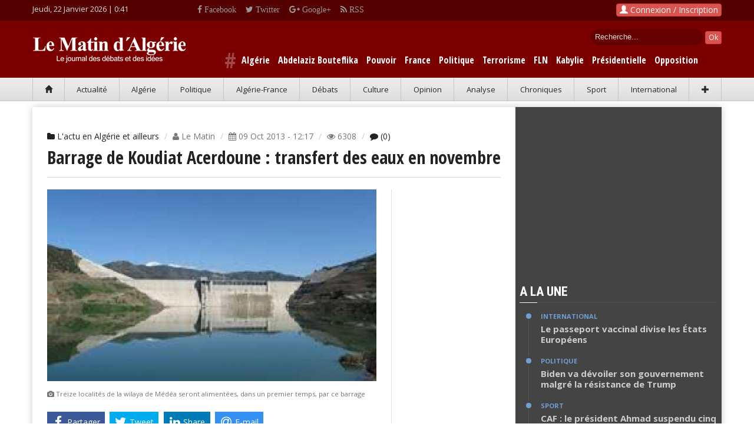

--- FILE ---
content_type: text/html; charset=UTF-8
request_url: https://www.lematindz.net/news/12605-barrage-de-koudiat-acerdoune-transfert-des-eaux-en-novembre.html
body_size: 14063
content:
<!DOCTYPE html>
<html lang="fr">
<head>
<meta charset="utf-8" />
<meta http-equiv="X-UA-Compatible" content="IE=edge" />
<meta name="viewport" content="width=device-width, initial-scale=1" />
<base href="https://www.lematindz.net/" />
<script type="text/javascript">
// 
if (screen.width <= 699){
    var theurl = document.URL;
    var theredirect = theurl.replace('.net/', '.net/mobile/');
    window.location = theredirect;
}
// 
</script>
<!-- Google tag (gtag.js) -->
<script async="async" src="https://www.googletagmanager.com/gtag/js?id=G-6MMS13WC78" ></script>
<script>
  window.dataLayer = window.dataLayer || [];
  function gtag(){dataLayer.push(arguments);}
  gtag('js', new Date());

  gtag('config', 'G-6MMS13WC78');
</script>
<!-- /Google tag (gtag.js) -->
<title>Barrage de Koudiat Acerdoune : transfert des eaux en novembre | L'actu en Algérie et ailleurs</title>
<meta name="generator" content="Le Matin d&#039;Algérie" />
<meta name="generation-time" content="0s" />

		<meta name="description" content="Le ministre des Ressources en eau, Hocine Necib, a indiqué mardi à Médéa que l’échéance fixée par le Premier ministre,... : Le ministre des Ressources en eau, a indiqué mardi à" />
		<meta name="keywords" content="L'actu en Algérie et ailleurs,Barrage de Koudiat Acerdoune : transfert des eaux en novembre,Barrage,de,Koudiat,Acerdoune,:,transfert,des,eaux,en,novembre" />

<!-- Quantcast Choice. Consent Manager Tag v2.0 (for TCF 2.0) -->
<script type="text/javascript" async="async">
//
(function() {
  var host = window.location.hostname;
  var element = document.createElement('script');
  var firstScript = document.getElementsByTagName('script')[0];
  var url = 'https://cmp.quantcast.com'
    .concat('/choice/', 'uRRXuSFV1dnMq', '/', host, '/choice.js?tag_version=V2');
  var uspTries = 0;
  var uspTriesLimit = 3;
  element.async = true;
  element.type = 'text/javascript';
  element.src = url;

  firstScript.parentNode.insertBefore(element, firstScript);

  function makeStub() {
    var TCF_LOCATOR_NAME = '__tcfapiLocator';
    var queue = [];
    var win = window;
    var cmpFrame;

    function addFrame() {
      var doc = win.document;
      var otherCMP = !!(win.frames[TCF_LOCATOR_NAME]);

      if (!otherCMP) {
        if (doc.body) {
          var iframe = doc.createElement('iframe');

          iframe.style.cssText = 'display:none';
          iframe.name = TCF_LOCATOR_NAME;
          doc.body.appendChild(iframe);
        } else {
          setTimeout(addFrame, 5);
        }
      }
      return !otherCMP;
    }

    function tcfAPIHandler() {
      var gdprApplies;
      var args = arguments;

      if (!args.length) {
        return queue;
      } else if (args[0] === 'setGdprApplies') {
        if (
          args.length > 3 &&
          args[2] === 2 &&
          typeof args[3] === 'boolean'
        ) {
          gdprApplies = args[3];
          if (typeof args[2] === 'function') {
            args[2]('set', true);
          }
        }
      } else if (args[0] === 'ping') {
        var retr = {
          gdprApplies: gdprApplies,
          cmpLoaded: false,
          cmpStatus: 'stub'
        };

        if (typeof args[2] === 'function') {
          args[2](retr);
        }
      } else {
        if(args[0] === 'init' && typeof args[3] === 'object') {
          args[3] = Object.assign(args[3], { tag_version: 'V2' });
        }
        queue.push(args);
      }
    }

    function postMessageEventHandler(event) {
      var msgIsString = typeof event.data === 'string';
      var json = {};

      try {
        if (msgIsString) {
          json = JSON.parse(event.data);
        } else {
          json = event.data;
        }
      } catch (ignore) {}

      var payload = json.__tcfapiCall;

      if (payload) {
        window.__tcfapi(
          payload.command,
          payload.version,
          function(retValue, success) {
            var returnMsg = {
              __tcfapiReturn: {
                returnValue: retValue,
                success: success,
                callId: payload.callId
              }
            };
            if (msgIsString) {
              returnMsg = JSON.stringify(returnMsg);
            }
            if (event && event.source && event.source.postMessage) {
              event.source.postMessage(returnMsg, '*');
            }
          },
          payload.parameter
        );
      }
    }

    while (win) {
      try {
        if (win.frames[TCF_LOCATOR_NAME]) {
          cmpFrame = win;
          break;
        }
      } catch (ignore) {}

      if (win === window.top) {
        break;
      }
      win = win.parent;
    }
    if (!cmpFrame) {
      addFrame();
      win.__tcfapi = tcfAPIHandler;
      win.addEventListener('message', postMessageEventHandler, false);
    }
  };

  makeStub();

  var uspStubFunction = function() {
    var arg = arguments;
    if (typeof window.__uspapi !== uspStubFunction) {
      setTimeout(function() {
        if (typeof window.__uspapi !== 'undefined') {
          window.__uspapi.apply(window.__uspapi, arg);
        }
      }, 500);
    }
  };

  var checkIfUspIsReady = function() {
    uspTries++;
    if (window.__uspapi === uspStubFunction && uspTries < uspTriesLimit) {
      console.warn('USP is not accessible');
    } else {
      clearInterval(uspInterval);
    }
  };

  if (typeof window.__uspapi === 'undefined') {
    window.__uspapi = uspStubFunction;
    var uspInterval = setInterval(checkIfUspIsReady, 6000);
  }
})();
//
</script>
<!-- End Quantcast Choice. Consent Manager Tag v2.0 (for TCF 2.0) --> 

<!-- facebook -->
<meta property="og:title" content="Barrage de Koudiat Acerdoune : transfert des eaux en novembre" />
<meta property="og:type" content="article" />
<meta property="og:url" content="https://www.lematindz.net/news/12605-barrage-de-koudiat-acerdoune-transfert-des-eaux-en-novembre.html" />
<meta property="og:description" content="Le ministre des Ressources en eau, Hocine Necib, a indiqué mardi à Médéa que l’échéance fixée par le Premier ministre,..." />
<meta property="og:image" content="https://www.lematindz.net/thumb/600x350/r/files/2013/10/koudia_281296683.jpg" />
<meta property="og:image:width" content="600" />
<meta property="og:image:height" content="350" />
<meta property="og:site_name" content="Le Matin d'Alg&eacute;rie" />
<meta property="og:locale" content="fr_FR" />
<meta property="fb:app_id" content="1667326033557260" />
<!-- twitter -->
<meta name="twitter:card" content="summary_large_image" />
<meta name="twitter:site" content="@lematindz" />
<meta name="twitter:creator" content="@lematindz" />
<meta name="twitter:title" content="Barrage de Koudiat Acerdoune : transfert des eaux en novembre" />
<meta name="twitter:url" content="https://www.lematindz.net/news/12605-barrage-de-koudiat-acerdoune-transfert-des-eaux-en-novembre.html" />
<meta name="twitter:description" content="Le ministre des Ressources en eau, Hocine Necib, a indiqué mardi à Médéa que l’échéance fixée par le Premier ministre,..." />
<meta name="twitter:image" content="https://www.lematindz.net/thumb/600x350/r/files/2013/10/koudia_281296683.jpg" />
<link rel="alternate" type="application/rss+xml" title="Barrage de Koudiat Acerdoune : transfert des eaux en novembre" href="feed/news/12605-barrage-de-koudiat-acerdoune-transfert-des-eaux-en-novembre.rss" />
<link rel="alternate" type="application/rss+xml" title="L'actu en Algérie et ailleurs" href="feed/actu-en-continu/index.1.rss" />
<link rel="alternate" type="application/rss+xml" title="Le Matin d&#039;Algérie" href="feed/index.rss" />

<link rel="shortcut icon" href="https://www.lematindz.net/favicon.ico" type="image/x-icon" />
<link rel="canonical" href="https://www.lematindz.net/news/12605-barrage-de-koudiat-acerdoune-transfert-des-eaux-en-novembre.html" />
<link rel="search" type="application/opensearchdescription+xml" href="opensearch" title="Le Matin d&#039;Algérie" />
<link href="https://fonts.googleapis.com/css?family=Roboto:400,500,500italic,400italic,700,700italic%7CRoboto+Condensed:400,700%7CRoboto+Slab" rel="stylesheet" type="text/css" />
<link href="https://fonts.googleapis.com/css?family=Open+Sans:300italic,400italic,600italic,700italic,800italic,400,300,600,700,800&amp;subset=latin" rel="stylesheet" type="text/css" />
<link rel="stylesheet" href="https://fonts.googleapis.com/css?family=Open+Sans+Condensed:700,300&amp;subset=latin" type="text/css" />
<link rel="stylesheet" href="https://cdnjs.cloudflare.com/ajax/libs/twitter-bootstrap/3.3.4/css/bootstrap.min.css" type="text/css" media="all" />
<link rel="stylesheet" href="https://cdnjs.cloudflare.com/ajax/libs/font-awesome/4.5.0/css/font-awesome.min.css" type="text/css" media="all" />
<link rel="stylesheet" href="https://www.lematindz.net/themes/lmdz/css/style.css?ver=6" type="text/css" media="all" />
<link rel="stylesheet" href="https://www.lematindz.net/themes/lmdz/css/jssocials.css" type="text/css" media="all" />
<script type="text/javascript">var _gaq=[['_setAccount','UA-32969128-1'],['_trackPageview']];</script>
<!--[if lt IE 9]>
<script src="https://cdnjs.cloudflare.com/ajax/libs/html5shiv/3.7.3/html5shiv.min.js"> </script>
<script src="https://cdnjs.cloudflare.com/ajax/libs/respond.js/1.4.2/respond.min.js"> </script>
<![endif]-->
<!-- Google auto ads -->
<script async="async" src="//pagead2.googlesyndication.com/pagead/js/adsbygoogle.js" ></script>
<script>
     (adsbygoogle = window.adsbygoogle || []).push({
          google_ad_client: "ca-pub-2542367963502539",
          enable_page_level_ads: true
     });
</script>
<!-- /Google auto ads -->
<!-- Taboola ads -->

<script type="text/javascript">
//
  window._taboola = window._taboola || [];
  _taboola.push({article:'auto'});
  !function (e, f, u, i) {
    if (!document.getElementById(i)){
      e.async = 1;
      e.src = u;
      e.id = i;
      f.parentNode.insertBefore(e, f);
    }
  }(document.createElement('script'),
  document.getElementsByTagName('script')[0],
  '//cdn.taboola.com/libtrc/lematindalgriedz/loader.js',
  'tb_loader_script');
  if(window.performance && typeof window.performance.mark == 'function')
    {window.performance.mark('tbl_ic');}
//
</script>

<!-- /Taboola ads -->
</head>


<body>
<!-- Facebook SDK -->
<script>
  window.fbAsyncInit = function() {
    FB.init({
      appId      : '854432234675349',
      cookie     : true,
      xfbml      : true,
      version    : 'v2.8'
    });
    FB.AppEvents.logPageView();
  };

  (function(d, s, id){
     var js, fjs = d.getElementsByTagName(s)[0];
     if (d.getElementById(id)) {return;}
     js = d.createElement(s); js.id = id;
     js.src = "//connect.facebook.net/fr_FR/sdk.js";
     fjs.parentNode.insertBefore(js, fjs);
   }(document, 'script', 'facebook-jssdk'));
</script>
<!-- /Facebook SDK -->

<div id="page-outer-wrap">
	<div id="page-inner-wrap">
		
<header id="page-header" class="hidden-xs" style="background:#550000">
<div class="container">
<div class="row no-margin" style="padding:6px 0">
<div class="date_new"><script type="text/javascript" language="javascript">
//
var mydate=new Date();
var year=mydate.getYear();
if (year < 1000) {
       year+=1900
 }
 var day = mydate.getDay();
var month	= mydate.getMonth();
var daym	= mydate.getDate();
if (daym < 10) {
     daym = "0"+daym;
}
var dayarray 	= new Array("Dimanche","Lundi","Mardi","Mercredi","Jeudi","Vendredi","Samedi");
var montharray 	= new Array("Janvier","F\351vrier","Mars","Avril","Mai","Juin","Juillet","Aout","Septembre","Octobre","Novembre","D\351cembre");
document.write(dayarray[day]+", "+daym+" "+montharray[month]+" "+year+" | ");
//
</script>
<span id="livetime"> </span> <script type="text/javascript">
<!--
function runLiveTime() {
    var time = new Date();
    var hours = time.getHours();
    var minutes = time.getMinutes();
    minutes=((minutes < 10) ? "0" : "") + minutes;
    var clock = hours + ":" + minutes;
    if(clock != document.getElementById('livetime').innerHTML) document.getElementById('livetime').innerHTML = clock;
    timer = setTimeout("runLiveTime()",1000);
}
runLiveTime();
//-->
</script> 
</div>
<div class="social_top2"><div style="float:right;height:20px;padding-right:10px;overflow:hidden">
<div class="social_top"><a class="fa fa-facebook" href="https://www.facebook.com/lematindz" target="_blank"> Facebook</a></div>
<div class="social_top"><a class="fa fa-twitter" href="https://twitter.com/lematindz" target="_blank"> Twitter</a></div>
<div class="social_top"><a class="fa fa-google-plus" href="https://plus.google.com/112080414084923808897" target="_blank"> Google+</a></div>
<div class="social_top"><a class="fa fa-rss" href="https://www.lematindz.net/feed/index.1.rss" target="_blank"> RSS</a></div>
</div></div>
<div id="login_dropdown" class="dropdown" style="float:right;"><!--NoCache box/fb_login.tpl-->
    <div id="box_login">
     
        <button type="button" class="btn btn-danger" style="padding:0 5px;" data-toggle="modal" data-target="#loginModal"><span class="glyphicon glyphicon-user"><!-- --></span> Connexion / Inscription</button>
        <div class="modal fade" id="loginModal" tabindex="-1" role="dialog" aria-labelledby="myModalLabel" aria-hidden="true">
            <div class="modal-dialog">
                <div class="modal-content">
                    <div class="modal-header">
                        <button type="button" class="close" data-dismiss="modal" aria-label="Close"><span aria-hidden="true">&times;</span></button>
                        <h3 class="modal-title" id="myModalLabel">Connexion</h3>
                    </div>
                    <div class="modal-body">
                        
                            
                        
                        <div id="forgot_form_holder" style="margin: 0 20px;padding: 20px;border: 1px solid #e5e5e5;box-shadow: rgba(200,200,200,0.7) 0 4px 10px -1px; display:none;">
                            <div class="bg-info text-muted"><p>Saisissez votre adresse e-mail fournie lors de votre inscription. Vous recevrez par email les instructions pour r&eacute;initialiser votre mot de passe.</p></div>
                            <form action="index.php" id="forgot_password_form" data-async="data-async" data-target="#login_dropdown" method="post" class="form-horizontal" onsubmit="return false;">
                                <input name="SECURITY_TOKEN" value="3e80ddce77" type="hidden" />
                                <input name="login" value="1" type="hidden" />
                                <input name="action" value="login" type="hidden" />
                                <input name="cmd" value="forgotMail" type="hidden" />
                                <input name="template_output" value="box/fb_login" type="hidden" />
                                <input name="LOGIN_username" value="" type="hidden" />
    
                                <div class="form-group">
                                    <label for="inputEmail" class="col-sm-3 control-label">E-mail</label>
                                    <div class="col-sm-9">
                                        <input class="form-control" id="inputEmail" name="LOGIN_email" placeholder="Votre email" type="email" required="required" />
                                    </div>
                                </div>
                                <div class="form-group">
                                    <label for="login" class="col-sm-3 control-label"> </label>
                                    <div class="col-sm-9">   
                                        <input value="Soumettre" name="login" form="forgot_password_form" id="flogin" class="btn btn-danger" type="submit" /> <a href="#" class="pull-right" onclick="$('#login_form_holder').show();$('.modal-title').html('Connexion');$('#forgot_form_holder').hide();">Retourner &agrave; la Connexion &raquo;</a>
                                    </div>
                                </div>
                            </form>
                        </div>
                        <div id="login_form_holder" style="margin: 0 20px;padding: 20px;border: 1px solid #e5e5e5;box-shadow: rgba(200,200,200,0.7) 0 4px 10px -1px;">
                            <form id="login_form" data-async="data-async" data-target="#login_dropdown" action="index.php" method="post" class="form-horizontal" onsubmit="return false;">
                                <input name="SECURITY_TOKEN" value="3e80ddce77" type="hidden" />
                                <input name="action" value="login" type="hidden" />
                                <input name="cmd" value="login" type="hidden" />
                                <input name="template_output" value="box/fb_login" type="hidden" />
                                <div class="form-group">
                                  <label for="inputUsername" class="control-label col-sm-3">Votre Email ou Identifiant</label>
                                  <div class="col-sm-9">    
                                      <input type="text" class="form-control" name="LOGIN_username" id="inputUsername" placeholder="Email ou Identifiant" required="required" />
                                  </div>
                                </div>
                                <div class="form-group">
                                    <label for="inputPassword" class="control-label col-sm-3">Mot de Passe</label>
                                    <div class="col-sm-9">
                                        <input type="password" class="form-control" name="LOGIN_password" id="inputPassword" placeholder="Votre mot de passe" required="required" />
                                    </div>
                                </div>
                                <div class="form-group">
                                    <div class="checkbox col-sm-9 pull-right">
                                        <label><input name="LOGIN_remember" value="1" type="checkbox" /> Se souvenir de moi ? | <a href="#" onclick="$('#login_form_holder').hide();$('.modal-title').html('Mot de passe oubli&eacute; ?');$('#forgot_form_holder').show();">Mot de passe oubli&eacute; ?</a></label>
                                    </div>
                                </div>
                                <div class="form-group">
                                    <div class="col-sm-9 pull-right">
                                        <input value="Soumettre" name="login" form="login_form" id="login" class="btn btn-danger" type="submit" />
                                    </div>
                                </div>
                            </form>
                        </div>
                    </div>
                    <div class="modal-footer">
                        <a href="login.html" class="btn btn-success pull-left" role="button">Cr&eacute;er un nouveau compte ?</a> 
                        <!--<a href="https://www.lematindz.net/facebook-login" class="btn btn-primary pull-right" role="button"><span class="fa fa-facebook"><!- -></span> | Utilisez votre compte Facebook</a>-->
                    </div>
                </div>
            </div>
        </div>
    </div><!--NoCache--></div>
</div>
</div>
<div id="header-branding">
<div class="container">
<div class="row no-margin">
<div class="col-sm-6 col-md-4 no-padding" style="width:310px;position:relative;">
<h1><a href="https://www.lematindz.net/"><img src="https://www.lematindz.net/themes/lmdz/img/logo.png" alt="Le Matin d&#039;Algérie" title="Le Matin d&#039;Algérie" /></a></h1>
</div>
<div style="color:#fff;overflow:hidden;padding-top:15px">
<div style="float:right;width:250px;text-align:right">
	
		<div id="box_search" class="search">
     		<form action="https://www.lematindz.net/gresults.html" id="gsform">
			<input type="hidden" name="cx" value="003182576678306836449:auaeacahp3y" />
    		<input type="hidden" name="cof" value="FORID:10" />
    		<input type="hidden" name="ie" value="UTF-8" />
            <div id="search_top">    
        	<input type="text" name="q" id="gsinput" class="form_text" maxlength="128" size="15" value="Recherche..." onblur="if(this.value=='') this.value='Recherche...'" onfocus="if (this.value =='Recherche...' ) this.value=''" />
        	<input type="submit" name="sa" id="gsbutton" class="btn btn-danger btn-xs" value="Ok" />
            </div>
			</form>        
        </div>
	
</div>
</div>

    
            
                	<div class="hastags">
		<span style="color:#a04747;font-size:36px;position:relative;top:8px"># </span>
                    
                        
                            <a href="keywords/algerie">Algérie</a>
                        
                    
                        
                            <a href="keywords/abdelaziz-bouteflika">Abdelaziz Bouteflika</a>
                        
                    
                        
                            <a href="keywords/pouvoir">Pouvoir</a>
                        
                    
                        
                            <a href="keywords/france">France</a>
                        
                    
                        
                            <a href="keywords/politique">Politique</a>
                        
                    
                        
                            <a href="keywords/terrorisme">Terrorisme</a>
                        
                    
                        
                            <a href="keywords/fln">FLN</a>
                        
                    
                        
                            <a href="keywords/kabylie">Kabylie</a>
                        
                    
                        
                            <a href="keywords/presidentielle">Présidentielle</a>
                        
                    
                        
                            <a href="keywords/opposition">Opposition</a>
                        
                    
                </div>
            
        

</div>
</div>
</div>
<div id="header-navigation">
<div class="container">
	<nav id="menu">
		<ul class="nav clearfix text-nowrap nav-justified">
			<li><a href="https://www.lematindz.net/"><span class="glyphicon glyphicon-home"><!-- --></span></a></li>
			<li id="c_1"><a href="https://www.lematindz.net/actualite/index.1.html">Actualit&eacute;</a></li>
			<li id="c_38"><a href="https://www.lematindz.net/algerie/index.1.html">Alg&eacute;rie</a></li>	
			<li id="c_11"><a href="https://www.lematindz.net/politique/index.1.html">Politique</a></li>
			<li id="c_18"><a href="https://www.lematindz.net/algerie-france/index.1.html">Alg&eacute;rie-France</a></li>
			<li id="c_4"><a href="https://www.lematindz.net/debats-idees/index.1.html">D&eacute;bats</a></li>
			<li id="c_16"><a href="https://www.lematindz.net/culture/index.1.html">Culture</a></li>
			<li id="c_29"><a href="https://www.lematindz.net/vous-avez-dit/index.1.html">Opinion</a></li>
            <li id="c_23"><a href="https://www.lematindz.net/analyse/index.1.html">Analyse</a></li>
			<li id="c_3"><a href="https://www.lematindz.net/chroniques/index.1.html">Chroniques</a></li>
            <li id="c_48"><a href="https://www.lematindz.net/sport/index.1.html">Sport</a></li>
			<li id="c_45"><a href="https://www.lematindz.net/international/index.1.html">International</a></li>
            <li><a class="current" role="button" data-toggle="collapse" href="#collapseSecMenu" aria-expanded="false" aria-controls="collapseSecMenu"><span class="glyphicon glyphicon-plus"><!-- --></span></a></li>
		</ul>
	</nav>
</div>
</div>
<div class="collapse sec_menu" id="collapseSecMenu">
<div class="container"> 
<div class="sec_menu_padding">
<div id="c_52" class="sec_menu_item"><a href="https://www.lematindz.net/le-coup-de-gueule-de-didou/index.1.html">Coup de gueule de didou</a></div>
<div id="c_31" class="sec_menu_item"><a href="https://www.lematindz.net/communiques/index.1.html">Communiqu&eacute;s</a></div>
<div id="c_46" class="sec_menu_item"><a href="https://www.lematindz.net/economie-finance/index.1.html">Economie-Finance</a></div>
<div id="c_14" class="sec_menu_item"><a href="https://www.lematindz.net/notre-memoire/index.1.html">M&eacute;moire</a></div>
<div id="c_42" class="sec_menu_item"><a href="https://www.lematindz.net/deces/index.1.html">D&eacute;c&egrave;s</a></div>
<div id="c_41" class="sec_menu_item"><a href="https://www.lematindz.net/condoleances/index.1.html">Condol&eacute;ances</a></div>
<div class="sec_menu_item" style="border:none"><a title="Les derniers articles" href="https://www.lematindz.net/derniers-articles.html">En continu</a></div>
</div>				
</div>
</div>
</header>
		<div class="container">
			<!--<div class="row" style="height:auto;margin:10px auto;border:#CCC solid 2px">
<a href="#" target="_blank"><img src="https://www.lematindz.net/medias/banners/AP_728x90_LeMatin_DZ.gif" alt="" title="" class="img-responsive" /></a>
<h3 style="text-align:center;">LeMatindz recherche des prospecteurs en publicité. Envoyez Cv à <a style="color:red" href="mailto:redactionlematindz@gmail.com">redactionlematindz@gmail.com</a>. Adresse :  BP n° 63 M 16058  Mohammadia, Alger</h3>
</div>-->
			<div id="page-content" class="clearfix">
				<div id="main" class="article">
					<article id="article-post" class="cat-showtime">
						<header>
							<ol class="breadcrumb">
								<li class="active"><a href="actu-en-continu/index.1.html"><span class="fa fa-folder"><!-- --></span> L'actu en Algérie et ailleurs</a></li>
                                <li class="active"><span class="fa fa-user"><!-- --></span> Le Matin </li>
								<li class="active"><span class="fa fa-calendar"><!-- --></span> 09 Oct 2013 - 12:17</li>
								<li class="active"><span class="fa fa-eye"><!-- --></span> 6308 </li>
                                
        							 
         								<li class="active"><a class="brand" href="#box_comments" rel="nofollow"><span class="fa fa-comment"><!-- --></span> (0)</a></li>
         							   
        						
							</ol>
							<h1>Barrage de Koudiat Acerdoune : transfert des eaux en novembre</h1>
						</header>
						<div class="row row-highlights">
							<div class="col-sm-9">
								
                  
                                    
                                    
                                	<div class="head-image thumb-wrap relative" style="padding-bottom:16px">
                                    	<img src="https://www.lematindz.net/thumb/600x350/r/files/2013/10/koudia_281296683.jpg" width="600" height="350" alt="Treize localités de la wilaya de Médéa seront alimentées, dans un premier temps, par ce barrage" class="img-responsive" />
                                    </div>
                                    
                                    	<figcaption class="img-caption" itemprop="description"><span class="fa fa-camera"><!-- --></span> Treize localités de la wilaya de Médéa seront alimentées, dans un premier temps, par ce barrage</figcaption>
									
                                
                                <div id="CustomArticleShareTop" style="margin-bottom:20px"> </div> 
                                
                                    <p>Le ministre des Ressources en eau, Hocine Necib, a indiqué mardi à Médéa que l’échéance fixée par le Premier ministre, Abdelmalek Sellal, lors de sa visite dans la wilaya de Médéa, pour la mise en service, au mois de novembre prochain, du système de transfert des eaux du barrage de Koudiat Acerdoune (Bouira), sera respectée, conformément à ses instructions.</p>
                                
                                <div style="padding-bottom: 15px;">
                                	<div class="ad">
<script async="async" src="//pagead2.googlesyndication.com/pagead/js/adsbygoogle.js"> </script>
<ins class="adsbygoogle" style="display:block; text-align:center;" data-ad-layout="in-article" data-ad-format="fluid" data-ad-client="ca-pub-2542367963502539" data-ad-slot="4333380035" ></ins>
<script>
(adsbygoogle = window.adsbygoogle || []).push({});
</script>
</div>
                                </div>
                                <div id="article_in" style="margin: 10px 0 20px 0;font-size: 15px"><p>"Tout le syst&egrave;me de transfert des eaux du barrage de Koudiat Acerdoune sera op&eacute;rationnel dans les d&eacute;lais fix&eacute;s par le Premier ministre et nous d&eacute;ployons tous les efforts pour que toutes les localit&eacute;s concern&eacute;es par ce transfert soient aliment&eacute;es &agrave; partir du mois de novembre", a pr&eacute;cis&eacute; M. Necib en marge de sa visite d&rsquo;inspection de diff&eacute;rents chantiers relevant de ce projet.</p>
<p>Treize localit&eacute;s de la wilaya de M&eacute;d&eacute;a seront aliment&eacute;es, dans un premier temps, par ce barrage qui va assurer un apport hydrique suppl&eacute;mentaire &agrave; la r&eacute;gion de l&rsquo;ordre de 20.000 M3/jour.</p>
<p>Le ministre a annonc&eacute;, &agrave; l&rsquo;issue de sa visite d&rsquo;inspection du chantier du barrage de Beni-Slimane, &agrave; l&rsquo;est de M&eacute;d&eacute;a, l&rsquo;association d&rsquo;une entreprise serbe dans la r&eacute;alisation de cet ouvrage hydraulique, d&rsquo;une capacit&eacute; de 26 millions de m&egrave;tres cubes.</p>
<p>Une d&eacute;cision qui vise, selon le ministre, &agrave; donner un rythme plus soutenu aux travaux de r&eacute;alisation de ce barrage, qui a accus&eacute; un certain retard sur les d&eacute;lais contractuels, en affirmant que des dispositions ont &eacute;t&eacute; prises afin que l&rsquo;ouvrage soir termin&eacute;, d&rsquo;ici &agrave; dix mois.</p>
<p>Il a indiqu&eacute;, en outre, que les contraintes financi&egrave;res auxquelles se heurte le projet d&rsquo;am&eacute;nagement du p&eacute;rim&egrave;tre agricole (de Beni-Slimane), de pr&egrave;s de 1500 hectares, &agrave; proximit&eacute; de ce barrage ont &eacute;t&eacute; aplanies, assurant que le d&eacute;but des travaux d&rsquo;am&eacute;nagement est pr&eacute;vu "dans les toutes prochaines semaines".</p>
<p><strong>APS</strong></p></div>
                                <div class="ad" style="margin-bottom: 30px">
<script async="async" src="https://pagead2.googlesyndication.com/pagead/js/adsbygoogle.js?client=ca-pub-2542367963502539" crossorigin="anonymous" ></script>
<!-- lematin_ad_336x280 -->
<ins class="adsbygoogle" style="display:block" data-ad-client="ca-pub-2542367963502539" data-ad-slot="9450794402" data-ad-format="auto" ></ins>
<script>
     (adsbygoogle = window.adsbygoogle || []).push({});
</script>
</div>
                                <div style="display:block;width:100%;height:auto;margin-bottom: 10px;">
<div id="taboola-below-article-thumbnails" ></div>
<script type="text/javascript">
  window._taboola = window._taboola || [];
  _taboola.push({
    mode: 'thumbnails-a',
    container: 'taboola-below-article-thumbnails',
    placement: 'Below Article Thumbnails',
    target_type: 'mix'
  });
</script>
</div>
								

<div style="width:100%;overflow:hidden;margin-top:30px;">


<div class="tag_new"><a rel="tag" href="keywords/algerie">Algérie</a></div>



<div class="tag_new"><a rel="tag" href="keywords/barrages">barrages</a></div>



<div class="tag_new"><a rel="tag" href="keywords/medea">Médéa</a></div>



<div class="tag_new"><a rel="tag" href="keywords/eaux">Eaux</a></div>



<div class="tag_new"><a rel="tag" href="keywords/koudiat">Koudiat</a></div>


</div>


								<div id="CustomArticleShareBot" style="margin:10px 0"> </div>
							</div>
							<div class="col-sm-3 highlights">
								
	

							</div>
						</div>
					</article>
					
<section class="news-lay-3 bottom-margin">
<header><h2><strong>Plus d'articles de : <a href="actu-en-continu/index.1.html">L'actu en Algérie et ailleurs</a></strong></h2><span class="borderline"> </span></header>
<div class="row">
	
        <article class="col-xs-6 col-sm-3">
            <a title="Le pétrole baisse à 50,15 dollars le baril à New York, pénalisé par l&#039;Iran et le dollar" href="news/18096-le-petrole-baisse-a-5015-dollars-le-baril-a-new-york-penalise-par-liran-et-le-dollar.html"><img src="https://www.lematindz.net/thumb/265x160/r/files/images/blank-img.jpg" data-src="https://www.lematindz.net/thumb/265x160/r/files/2015/07/petrol_766229976.jpeg" alt="Le pétrole baisse à 50,15 dollars le baril à New York, pénalisé par l&#039;Iran et le dollar" class="img-responsive" /></a>
            <span class="published"><span class="fa fa-calendar"><!-- --></span> 20 Jui 2015 | <span class="fa fa-clock-o"><!-- --></span> 21:49</span>
            <h3><a href="news/18096-le-petrole-baisse-a-5015-dollars-le-baril-a-new-york-penalise-par-liran-et-le-dollar.html">Le pétrole baisse à 50,15 dollars le baril à New York, pénalisé par l&#039;Iran et le dollar</a></h3>
        </article>
		
        
	
        <article class="col-xs-6 col-sm-3">
            <a title="Plus de 90 morts sur un marché irakien dans un attentat de Daech" href="news/18079-plus-de-90-morts-sur-un-marche-irakien-dans-un-attentat-de-daech.html"><img src="https://www.lematindz.net/thumb/265x160/r/files/images/blank-img.jpg" data-src="https://www.lematindz.net/thumb/265x160/r/files/2015/07/ei_215866730.jpeg" alt="Plus de 90 morts sur un marché irakien dans un attentat de Daech" class="img-responsive" /></a>
            <span class="published"><span class="fa fa-calendar"><!-- --></span> 18 Jui 2015 | <span class="fa fa-clock-o"><!-- --></span> 22:51</span>
            <h3><a href="news/18079-plus-de-90-morts-sur-un-marche-irakien-dans-un-attentat-de-daech.html">Plus de 90 morts sur un marché irakien dans un attentat de Daech</a></h3>
        </article>
		<div class="clearfix visible-xs-block" ></div>
        
	
        <article class="col-xs-6 col-sm-3">
            <a title="431 arrestations liées à l&#039;Etat islamique en Arabie saoudite" href="news/18078-431-arrestations-liees-a-letat-islamique-en-arabie-saoudite.html"><img src="https://www.lematindz.net/thumb/265x160/r/files/images/blank-img.jpg" data-src="https://www.lematindz.net/thumb/265x160/r/files/2015/07/daech_226694150.jpeg" alt="431 arrestations liées à l&#039;Etat islamique en Arabie saoudite" class="img-responsive" /></a>
            <span class="published"><span class="fa fa-calendar"><!-- --></span> 18 Jui 2015 | <span class="fa fa-clock-o"><!-- --></span> 22:35</span>
            <h3><a href="news/18078-431-arrestations-liees-a-letat-islamique-en-arabie-saoudite.html">431 arrestations liées à l&#039;Etat islamique en Arabie saoudite</a></h3>
        </article>
		
        
	
        <article class="col-xs-6 col-sm-3">
            <a title="Grèce : Alexis Tsipras remanie son équipe, écarte les ministres rebelles" href="news/18073-grece-alexis-tsipras-remanie-son-equipe-ecarte-les-ministres-rebelles.html"><img src="https://www.lematindz.net/thumb/265x160/r/files/images/blank-img.jpg" data-src="https://www.lematindz.net/thumb/265x160/r/files/2015/07/tspras_569099050.jpeg" alt="Grèce : Alexis Tsipras remanie son équipe, écarte les ministres rebelles" class="img-responsive" /></a>
            <span class="published"><span class="fa fa-calendar"><!-- --></span> 17 Jui 2015 | <span class="fa fa-clock-o"><!-- --></span> 22:47</span>
            <h3><a href="news/18073-grece-alexis-tsipras-remanie-son-equipe-ecarte-les-ministres-rebelles.html">Grèce : Alexis Tsipras remanie son équipe, écarte les ministres rebelles</a></h3>
        </article>
		<div class="clearfix visible-xs-block" ></div>
        <div class="clearfix hidden-xs" ></div>
	
        <article class="col-xs-6 col-sm-3">
            <a title="Jean Lacouture, journaliste, biographe et connaisseur de l&#039;Algérie, est mort" href="news/18071-jean-lacouture-journaliste-biographe-et-connaisseur-de-lalgerie-est-mort.html"><img src="https://www.lematindz.net/thumb/265x160/r/files/images/blank-img.jpg" data-src="https://www.lematindz.net/thumb/265x160/r/files/2015/07/jean_934564199.jpg" alt="Jean Lacouture, journaliste, biographe et connaisseur de l&#039;Algérie, est mort" class="img-responsive" /></a>
            <span class="published"><span class="fa fa-calendar"><!-- --></span> 17 Jui 2015 | <span class="fa fa-clock-o"><!-- --></span> 13:45</span>
            <h3><a href="news/18071-jean-lacouture-journaliste-biographe-et-connaisseur-de-lalgerie-est-mort.html">Jean Lacouture, journaliste, biographe et connaisseur de l&#039;Algérie, est mort</a></h3>
        </article>
		
        
	
        <article class="col-xs-6 col-sm-3">
            <a title="Des pilotes britanniques ont bombardé l&#039;Etat islamique en Syrie" href="news/18070-des-pilotes-britanniques-ont-bombarde-letat-islamique-en-syrie.html"><img src="https://www.lematindz.net/thumb/265x160/r/files/images/blank-img.jpg" data-src="https://www.lematindz.net/thumb/265x160/r/files/2015/07/pilote_350678578.jpg" alt="Des pilotes britanniques ont bombardé l&#039;Etat islamique en Syrie" class="img-responsive" /></a>
            <span class="published"><span class="fa fa-calendar"><!-- --></span> 17 Jui 2015 | <span class="fa fa-clock-o"><!-- --></span> 13:26</span>
            <h3><a href="news/18070-des-pilotes-britanniques-ont-bombarde-letat-islamique-en-syrie.html">Des pilotes britanniques ont bombardé l&#039;Etat islamique en Syrie</a></h3>
        </article>
		<div class="clearfix visible-xs-block" ></div>
        
	
        <article class="col-xs-6 col-sm-3">
            <a title="Quatre militaires abattus par un tireur lors d&#039;une fusillade aux Etats-Unis" href="news/18069-quatre-militaires-abattus-par-un-tireur-lors-dune-fusillade-aux-etats-unis.html"><img src="https://www.lematindz.net/thumb/265x160/r/files/images/blank-img.jpg" data-src="https://www.lematindz.net/thumb/265x160/r/files/2015/07/le_tueur_456801385.jpeg" alt="Quatre militaires abattus par un tireur lors d&#039;une fusillade aux Etats-Unis" class="img-responsive" /></a>
            <span class="published"><span class="fa fa-calendar"><!-- --></span> 17 Jui 2015 | <span class="fa fa-clock-o"><!-- --></span> 12:24</span>
            <h3><a href="news/18069-quatre-militaires-abattus-par-un-tireur-lors-dune-fusillade-aux-etats-unis.html">Quatre militaires abattus par un tireur lors d&#039;une fusillade aux Etats-Unis</a></h3>
        </article>
		
        
	
        <article class="col-xs-6 col-sm-3">
            <a title="Mali: de nombreux jihadistes tués à la frontière ivoirienne" href="news/18065-mali-de-nombreux-jihadistes-tues-a-la-frontiere-ivoirienne.html"><img src="https://www.lematindz.net/thumb/265x160/r/files/images/blank-img.jpg" data-src="https://www.lematindz.net/thumb/265x160/r/files/2015/07/arme_422770179.jpeg" alt="Mali: de nombreux jihadistes tués à la frontière ivoirienne" class="img-responsive" /></a>
            <span class="published"><span class="fa fa-calendar"><!-- --></span> 16 Jui 2015 | <span class="fa fa-clock-o"><!-- --></span> 21:43</span>
            <h3><a href="news/18065-mali-de-nombreux-jihadistes-tues-a-la-frontiere-ivoirienne.html">Mali: de nombreux jihadistes tués à la frontière ivoirienne</a></h3>
        </article>
		<div class="clearfix visible-xs-block" ></div>
        <div class="clearfix hidden-xs" ></div>
	
</div>
</section>
                    
	
			<div id="box_comments">
				<div class="box_body">
					<div class="comment_block">
						
							<h4 class="comments-title">
                                
                                    <a href="feed/news/12605-barrage-de-koudiat-acerdoune-transfert-des-eaux-en-novembre.rss" alt="S'inscrire aux flux rss des commentaires" title="S'inscrire aux flux rss des commentaires"><span class="fa fa-rss pull-right"><!-- --></span></a>
                                
								<span class="glyphicon glyphicon-comment"><!-- --></span> Commentaires (0) | <a class="brand" href="#comment_dump_container" rel="nofollow">R&eacute;agir ?</a>
							</h4>
						
						<div id="comment_list">
							
							
							<div id="new_comment_holder">  </div>
							
									<div id="box_pagination">
                                    	
									</div>
                                    <div class="clearfix" ></div>
								
						</div>
						<div id="comment_dump_container"> </div>
						
							
	
        
            
                <div id="comment_dump" class="alert alert-warning" role="alert">
                    Vous souhaitez contribuer ? <button type="button" class="btn btn-danger" data-toggle="modal" data-target="#loginModal">Connectez-vous</button> ou <a class="btn btn-default" href="https://www.lematindz.net/login.html" role="button">Inscrivez-vous</a>
                </div>
            
            
     	
        		
    

						
					</div>
				</div>
			</div>
		
	
        <div id="fb-root"> </div>
		<script type="text/javascript">
			function reportComment(id) {
				$.ajax({
					type: 'POST',
					processData: true,
					url: 'https://www.lematindz.net/',
					data: {
						action: 'comment',
						cmd: 'reportInappropriateContent',
						COMMENT_id: id,
						template_output: 'box/dump'
					},
					dataType: 'html',
					success: function(data){
						$('#comment_report_' + id).html(data);
					}
				});				
			}
			function voteComment(id, vote) {
				$.ajax({
					type: 'POST',
					processData: true,
					url: 'https://www.lematindz.net/',
					data: {
						action: 'comment',
						cmd: 'vote',
						COMMENT_id: id,
						COMMENT_vote: vote,
						template_output: 'box/dump'
					},
					dataType: 'html',
					success: function(data){
						$('#comment_vote_' + id).html(data);
					}
				});				
			}
			function loadCommentsPage(pg) {
				$.ajax({
					type: 'POST',
					processData: true,
					url: 'https://www.lematindz.net/',
					data: {
						action: 'comment',
						cmd: 'proxy',
						pg: pg,
						CURRENT_URL: 'https://www.lematindz.net/news/12605-barrage-de-koudiat-acerdoune-transfert-des-eaux-en-novembre.html',
						article_id: 12605,
						template_output: 'box/fb_comments'
					},
					dataType: 'html',
					success: function(data){
						// remove pagination
						$('#box_pagination').remove();
						//$('#comment_list').append(data);
						$(data).insertBefore('#new_comment_holder');
					}
				});				
			}

			var reply_to_comment_id = 0;
			
			
			function updateComments() {
				var commentParam = $('#comment_form').serialize(true);
				
				
		
				var $dump = $('#comment_dump');
				if ($dump) $dump.remove();
				
				if (reply_to_comment_id != 0) {
					var $thecontainer = $('#new_comment_holder_' + reply_to_comment_id);
				} else {
					var $thecontainer = $('#new_comment_holder');
				}
				
				$.ajax({
					type: 'POST',
					url: 'https://www.lematindz.net/',
					processData: true,
					data: commentParam,
					dataType: 'html',
					async: true,
					insertion: 'before',
					success: function(output, status, xhr) {
						if (xhr.getResponseHeader('X-Vivvo-Action-Status') == 1) {
							var $form = $('#comment_form');
							$form.find('textarea[name="COMMENT_description"]').first().val("");
							
							
								_gaq.push(['_trackEvent', 'Article', 'Comment', '12605', 1]);
							
							
								cancelReplyTo();
							
							clearCommentDumps();

							$thecontainer.html(output);
	
						} else {
							var jScripts  = $(output).filter('script');
							$(jScripts).each(function( intI, objScript ){
								eval($(this).text());
							});
						}
					}
				});
		
				return false;
			}
		
			function clearCommentDumps() {
				var $commentDump = $('#comment_dump_container');
				if ($commentDump.length != 0) {
					$commentDump.children().remove();
				}
			}
		
			function addCommentDump(message, type, info) {
				var $commentDump = $('#comment_dump');
				if ($commentDump.length == 0) {
					var $container = $('#comment_dump_container');
					if ($container.length == 0) {
						return;
					}
					console.log("working 2-2 .....");
					$container.append($('<div ></div>').attr({
						'id': 'comment_dump'
					}));
					$commentDump = $('#comment_dump');
				}
				if (info) {
					message += ': ' + info;
				}
				$commentDump.append($('<span ></span>').attr({
					'class': type
				}).html(message));
			}
		
			
			function reply_to_comment(id, root, summary) {
				$('#COMMENT_reply_to').val(id);
				$('#COMMENT_root_comment').val(root);
				$('#COMMENT_description').focus();
				$('#writing_reply_to').html(summary);
				$('#writing_reply').show();
				reply_to_comment_id = id;
				return false;
			}

			function cancelReplyTo() {
				$('#COMMENT_reply_to').val('');
				$('#COMMENT_root_comment').val('');
				$('#writing_reply').hide();
				reply_to_comment_id = 0;
			}
			
		</script>
	

				</div>
				
<div id="sidebar">
<div class="ad">
<script async="async" src="//pagead2.googlesyndication.com/pagead/js/adsbygoogle.js" ></script>
<!-- lematindz_responsive -->
<ins class="adsbygoogle" style="display:block" data-ad-client="ca-pub-2542367963502539" data-ad-slot="2639100005" data-ad-format="auto" ></ins>
<script>
(adsbygoogle = window.adsbygoogle || []).push({});
</script>
</div>

<section class="module-timeline top-margin">
<header><h2>A LA UNE</h2><span class="borderline"><!-- --></span></header>
<div class="articles">
    <article>
        <div class="cnt">
            <i class="bullet bullet-tech"><!-- --></i>
            <span class="category cat-tech"><a href="international/index.1.html">International</a></span>
            <h3><a href="news/25761-le-passeport-vaccinal-divise-les-etats-europeens.html">Le passeport vaccinal divise les États Européens</a></h3>
        </div>                                
    </article>
    <article>
        <div class="cnt">
            <i class="bullet bullet-tech"><!-- --></i>
            <span class="category cat-tech"><a href="politique/index.1.html">Politique</a></span>
            <h3><a href="news/25755-biden-va-devoiler-son-gouvernement-malgre-la-resistance-de-trump.html">Biden va dévoiler son gouvernement malgré la résistance de Trump</a></h3>
        </div>                                
    </article>
    <article>
        <div class="cnt">
            <i class="bullet bullet-tech"><!-- --></i>
            <span class="category cat-tech"><a href="sport/index.1.html">Sport</a></span>
            <h3><a href="news/25754-caf-le-president-ahmad-suspendu-cinq-ans-par-la-fifa.html">CAF : le président Ahmad suspendu cinq ans par la Fifa</a></h3>
        </div>                                
    </article>
    <article>
        <div class="cnt">
            <i class="bullet bullet-tech"><!-- --></i>
            <span class="category cat-tech"><a href="sport/index.1.html">Sport</a></span>
            <h3><a href="news/25747-real-madrid-karim-benzema-aura-un-grand-role-a-jouer-pour-la-ldc.html">Real Madrid - Karim Benzema aura un grand rôle à jouer pour la LDC</a></h3>
        </div>                                
    </article>
    <article>
        <div class="cnt">
            <i class="bullet bullet-tech"><!-- --></i>
            <span class="category cat-tech"><a href="culture/index.1.html">Culture</a></span>
            <h3><a href="news/25746-porto-vecchio-histoire-culture-et-tourisme.html">Porto-Vecchio : histoire, culture et tourisme</a></h3>
        </div>                                
    </article>
</div>
</section>

<div class="img-responsive" style="margin-bottom:10px">
	<a href="https://www.lapressedz.com" target="_blank" alt="Lire la presse alg&eacute;rienne" title="Lire la presse alg&eacute;rienne"><img src="https://www.lematindz.net/medias/images/lapressedz.jpg" alt="La Presse Alg&eacute;rienne" class="img-responsive" /></a>
</div>

<div id="fb_twitter_box">
    <section class="module-white-box">
    	<header><h2>Nous suivre</h2><span class="borderline"> </span></header>
    	<div style="margin:5px 0px 10px;">
            <div class="fb-page" data-href="https://www.facebook.com/lematindz" data-small-header="false" data-adapt-container-width="true" data-hide-cover="true" data-show-facepile="false" data-show-posts="false"><div class="fb-xfbml-parse-ignore"><blockquote cite="https://www.facebook.com/lematindz"><a href="https://www.facebook.com/lematindz">lematindz</a></blockquote></div></div>
        </div>
        <div style="margin:5px 0px 10px;padding-top:10px;border-top:1px solid #BBB">
            <a href="https://twitter.com/lematindz" class="twitter-follow-button" data-lang="fr" data-size="large">Follow @LeMatin</a>
            <script async="async" src="//platform.twitter.com/widgets.js" charset="utf-8"> </script>
        </div>
    </section>
</div>

	
        <div id="box_newsletter" class="bottom-margin-10">
            <section class="module-white-box">
                <div id="newsletter_form_holder">
                    
                        <header><h2>S'abonner &agrave; la Newsletter</h2><span class="borderline"><!-- --></span></header>
                        <form id="newsletter_form" action="" method="post" onsubmit="CheckNewsletterForm(this);return false;" class="form-inline">
                            <input type="hidden" name="action" value="newsletter" />
                            <input type="hidden" name="cmd" value="subscriberAdd" />
                            <input type="hidden" name="template_output" value="box/plugin_newsletter" />
                            <div class="form-group">
                                <input class="form-control" type="text" name="PLUGIN_NEWSLETTER_email" id="PLUGIN_NEWSLETTER_email" placeholder="Votre Email" />
                            </div>
                            <input type="submit" class="btn btn-primary" name="submit" value="Ok" />
                        </form>
                        
                    
					<script type="text/javascript" language="javascript">
                    function CheckNewsletterForm(f) {
                        var email_re = /[a-z0-9!#$%&'*+\/=?^_`{|}~-]+(?:\.[a-z0-9!#$%&'*+\/=?^_`{|}~-]+)*@(?:[a-z0-9](?:[a-z0-9-]*[a-z0-9])?\.)+[a-z0-9](?:[a-z0-9-]*[a-z0-9])?/i;
                        if (!email_re.test(f.PLUGIN_NEWSLETTER_email.value)) {
                            alert("Email non valide.");
                            f.PLUGIN_NEWSLETTER_email.focus();
                            return false;
                        }
                        updateNewsletter();
                    }
					function updateNewsletter(){				  
						if ($('#newsletter_dump')){
							$('#newsletter_dump').remove();
						}
						newsletterParam = $('#newsletter_form').serialize(true);
						$.ajax({
							type: 'POST',
							url: 'index.php',
							processData: true,
							data: newsletterParam,
							dataType: 'html',
							success: function(data){
								$('#newsletter_form_holder').html(data);
							},
							error: function(e){
								alert(e);
							}
						});
					}
                    </script>
                </div>
            </section>
        </div>
	



<section class="module-news top-margin">
	<header><h2>Articles + Populaires</h2><span class="borderline"><!-- --></span></header>
	<div class="article-container">
    
</div>
</section>

<div style="display:block;width:100%;height:auto;margin-bottom: 10px;">
<h3 style="background: #CE111B none repeat scroll 0% 0%;color:#fff;padding:5px">Nos Archives...</h3>
<script async="async" src="//pagead2.googlesyndication.com/pagead/js/adsbygoogle.js"> </script>
<!-- lematindz_site_mcontent -->
<ins class="adsbygoogle" style="display:block" data-ad-format="autorelaxed" data-ad-client="ca-pub-2542367963502539" data-ad-slot="1890978005" ></ins>
<script>
     (adsbygoogle = window.adsbygoogle || []).push({});
</script>
</div>
</div>
			</div>
		</div>
		<footer id="page-footer">
<div class="container">
<nav id="foot-menu" class="hidden-xs">
	
			<ul class="clearfix">
            	<li class="home current"><a href="https://www.lematindz.net/"><span class="glyphicon glyphicon-home"><!-- --></span></a></li>
				
					<li><a href="https://www.lematindz.net/actualite/index.1.html">Actualité</a></li>
				
					<li><a href="https://www.lematindz.net/algerie/index.1.html">Algérie</a></li>
				
					<li><a href="https://www.lematindz.net/chroniques/index.1.html">Chroniques</a></li>
				
					<li><a href="https://www.lematindz.net/politique/index.1.html">Politique</a></li>
				
					<li><a href="https://www.lematindz.net/analyse/index.1.html">Analyse</a></li>
				
					<li><a href="https://www.lematindz.net/algerie-france/index.1.html">Algérie-France</a></li>
				
					<li><a href="https://www.lematindz.net/debats-idees/index.1.html">Débats</a></li>
				
					<li><a href="https://www.lematindz.net/culture/index.1.html">Culture</a></li>
				
					<li><a href="https://www.lematindz.net/notre-memoire/index.1.html">Mémoire</a></li>
				
					<li><a href="https://www.lematindz.net/communiques/index.1.html">Communiqués</a></li>
				
					<li><a href="https://www.lematindz.net/economie-finance/index.1.html">Economie-Finance</a></li>
				
					<li><a href="https://www.lematindz.net/sport/index.1.html">Sport</a></li>
				
					<li><a href="https://www.lematindz.net/international/index.1.html">International</a></li>
				
					<li><a href="https://www.lematindz.net/vous-avez-dit/index.1.html">Opinion</a></li>
				
					
				
					
				
					
				
					
				
					
				
					
				
					
				
					
				
					
				
					
				
					
				
					
				
					
				
					
				
			</ul>
		
</nav>
<span class="scrollToTop" style="display: inline;"><i class="fa fa-arrow-up"><!-- --></i></span>
<div class="about row">
<div class="col-sm-12 col-md-3"><h3><a href="https://www.lematindz.net/"><img src="https://www.lematindz.net/themes/lmdz/img/logo-footer.png" alt="Le Matin d&#039;Algérie}" /></a></h3></div>
<div class="col-sm-6 col-md-5" style="padding-top:10px;padding-left:170px">
<a title="Nous suivre sur Facebook" href="https://www.facebook.com/lematindz" target="_blank"><i class="fa fa-facebook-square fa-2x"><!-- --></i></a>
<a title="Nous suivre sur Twitter" href="https://twitter.com/lematindz" target="_blank"><i class="fa fa-twitter fa-2x"><!-- --></i></a>
<a title="Nous suivre sur Google+" href="https://plus.google.com/112080414084923808897" target="_blank"><i class="fa fa-google-plus fa-2x"><!-- --></i></a>
<a title="Nous suivre sur RSS" href="https://www.lematindz.net/feed/"><i class="fa fa-rss fa-2x"><!-- --></i></a>
</div>
<div class="col-sm-6 col-md-4">
<ul>
<li><a href="https://www.lematindz.net/conditions-generales-d-utilisation.html" alt="Conditions G&eacute;n&eacute;rales d'Utilisation"><span class="fa fa-arrow-circle-right"><!-- --></span> C.G.U</a></li>
<li><a href="https://www.lematindz.net/qui-sommes-nous.html"><span class="fa fa-arrow-circle-right"><!-- --></span> Qui Sommes-Nous</a></li>
<li><a href="https://www.lapressedz.com/" target="_blank"><span class="fa fa-arrow-circle-right"><!-- --></span> Presse Alg&eacute;rienne</a></li>
<li><a href="https://www.lematindz.net/politique-de-confidentialite.html" alt="Politique de confidentialit&eacute;"><span class="fa fa-arrow-circle-right"><!-- --></span> Politique de confidentialit&eacute;</a></li>
<li><a href="https://www.diasporadz.com/" title="Diaspora Alg&eacute;rienne" target="_blank"><span class="fa fa-arrow-circle-right"><!-- --></span> DIASPORADZ</a></li>
<li><a href="https://www.lematindz.net/nous-contacter.html"><span class="fa fa-arrow-circle-right"><!-- --></span> Nous Contacter</a></li>
</ul>
</div>
</div>
<div class="copyright row">                    
<div class="col-sm-6">&copy; 2007-2024. Tous droits r&eacute;serv&eacute;s.</div>
<div class="col-sm-6 text-right"><!--R&amp;eacute;alisation <a href="#" target="_blank"><img src="https://www.lematindz.net/themes/lmdz/img/lenaweb-logo.png" alt="lenaweb.fr" title="Lena Web Media" /></a>--></div>
</div>
</div>
<img src="https://www.lematindz.net/cron_image.html" style="display:none;" alt="cron" title="cron" />
</footer>
	</div>
</div>

<script type="text/javascript" src="//cdnjs.cloudflare.com/ajax/libs/jquery/2.2.2/jquery.min.js"> </script>
<script type="text/javascript" src="//cdnjs.cloudflare.com/ajax/libs/twitter-bootstrap/3.3.4/js/bootstrap.min.js"> </script>
<script src="https://www.lematindz.net/themes/lmdz/js/jquery.unveil.min.js"> </script>
<script type="text/javascript" src="https://www.lematindz.net/themes/lmdz/js/validator.min.js"> </script>

<script type="text/javascript" src="https://www.lematindz.net/themes/lmdz/js/login_register.js"> </script>

<script type="text/javascript" src="https://www.lematindz.net/themes/lmdz/js/functions.js"> </script>
<!-- GAnalytics START -->

<script type="text/javascript">(function(){var ga=document.createElement('script');ga.type='text/javascript';ga.async=true;ga.src=('https:'==document.location.protocol?'https://ssl':'http://www')+'.google-analytics.com/ga.js';(document.getElementsByTagName('head')[0]||document.getElementsByTagName('body')[0]).appendChild(ga);})();</script>

<!-- GAnalytics END -->

<script type="text/javascript">
// Initially set everything up
jQuery(document).ready(function(){ 
	$("img").unveil();
	$('#article_in *').removeAttr('style');
  	
});
</script>

<script type="text/javascript" src="https://www.lematindz.net/themes/lmdz/js/jssocials.min.js"> </script>


<script type="text/javascript" src="//s7.addthis.com/js/300/addthis_widget.js#pubid=ra-4fc2c8bc191eaed5" async="async" ></script>

<script type="text/javascript">_gaq.push(['_trackEvent', 'Article', 'View', '12605', 1]);</script>
<script>
    $(function() {
        var url = 'https://www.lematindz.net/news/12605-barrage-de-koudiat-acerdoune-transfert-des-eaux-en-novembre.html';
        var text = 'Le ministre des Ressources en eau, Hocine Necib, a indiqué mardi à Médéa que l’échéance fixée par le Premier ministre,...';
        $("#CustomArticleShareTop, #CustomArticleShareBot").jsSocials({
            url: url,
            text: text,
            shareIn: "popup",
            showCount: false,
            shares: ["facebook", { share: "twitter", via: "lematindz", hashtags: "" }, "linkedin", "email"]
        });
        $('#c_32').addClass("current");
    });
</script>
<!-- Taboola ads -->
<script type="text/javascript">
  window._taboola = window._taboola || [];
  _taboola.push({flush: true});
</script>
<!-- /Taboola ads -->
<script defer src="https://static.cloudflareinsights.com/beacon.min.js/vcd15cbe7772f49c399c6a5babf22c1241717689176015" integrity="sha512-ZpsOmlRQV6y907TI0dKBHq9Md29nnaEIPlkf84rnaERnq6zvWvPUqr2ft8M1aS28oN72PdrCzSjY4U6VaAw1EQ==" data-cf-beacon='{"version":"2024.11.0","token":"778c1cbcd26e41188254bf4353d028b0","r":1,"server_timing":{"name":{"cfCacheStatus":true,"cfEdge":true,"cfExtPri":true,"cfL4":true,"cfOrigin":true,"cfSpeedBrain":true},"location_startswith":null}}' crossorigin="anonymous"></script>
</body>
</html>

--- FILE ---
content_type: text/css
request_url: https://www.lematindz.net/themes/lmdz/css/style.css?ver=6
body_size: 7840
content:
body{font-family:'Open Sans',Arial,Tahoma,Verdana,sans-serif;color:#333;background:#fff;padding:0 0 20px}a{text-decoration:none;color:#222;-webkit-transition:color 200ms ease,background-color 200ms ease,text-shadow 200ms ease,box-shadow 200ms ease,border 200ms ease;transition:color 200ms ease,background-color 200ms ease,text-shadow 200ms ease,box-shadow 200ms ease,border 200ms ease}a:hover{color:#111;text-decoration:none}#page-outer-wrap{position:relative;overflow:hidden;width:100%}#page-inner-wrap{position:relative;width:100%}.small_title a:hover{color:#700}.relative{position:relative}.container{padding:0}.container .img-responsive{display:block;width:100%;max-height:100%}#page-content{position:relative;overflow:hidden;margin:10px 0 0;padding:0;-webkit-box-shadow:0 0 12px 0 #333;box-shadow:0 0 12px 0 #ccc}h1.page-header{color:#333;margin-top:0;margin-bottom:20px;font-weight:600;font-family:'Open Sans Condensed',Arial,Tahoma,Verdana,sans-serif}.ie8 #page-content{border:1px solid #e3e3e3;margin:30px -1px 0}#main{padding:10px}#main.wide{float:none;width:100%}#sidebar{color:#bbb;background:#444;padding:5px 7px}.section-full{margin:0 -15px;padding:45px 15px 0}.section-full-even{margin:0 -15px;padding:15px 15px 0}article{position:relative;margin-bottom:25px}.theme{position:absolute;top:10px;left:0;font:700 13px/25px 'Roboto Condensed',sans-serif;color:#fff;text-transform:uppercase;background:#444;padding:0 12px}.overlay{position:absolute;color:#eee;bottom:0;left:0;right:0;padding:12px 15px;background:#000;background:rgba(0,0,0,.6)}.large .overlay{padding:15px 20px}.overlay h1,.overlay h2,.overlay h3{margin:0}.overlay h1{font-size:24px;padding:5px}.overlay p{margin:6px 0 0;opacity:.8}.overlay a{color:#fff}.overlay .breadcrumb{margin:0 0 0 10px;padding:0}.overlay .sharing{position:absolute;font-size:14px;right:25px;bottom:25px}.overlay .sharing a{display:inline-block;margin-left:12px;opacity:.6}.overlay .sharing a:hover{opacity:1}.separator-left{border-left:1px solid #e3e3e3}.separator-right{border-right:1px solid #e3e3e3}.separator-bottom{border-bottom:1px solid #e3e3e3}.review-rating{text-align:center}ul.rating,ul.rating li{display:inline;margin:0;padding:0;list-style:none}ul.rating li{display:inline-block;width:14px;height:14px;margin-right:1px;background:url(../../images/stars.png) no-repeat 0 0}ul.rating li.li-rated{background-position:0 100%}.show-more{display:inline-block;font-size:18px;line-height:50px;color:#fff;background:#444;border:none;padding:0 40px;margin:10px 0 50px;-webkit-border-radius:25px 25px 25px 25px;border-radius:25px 25px 25px 25px}#page-content .show-more:hover{background:#444}.error{font-weight:400;color:red;margin-top:5px}.info{font-weight:700;color:#00F}.cat-actualite-light{background:#fdf7da}.actualite_label{background:none repeat scroll 0 0 #EF0133;font:700 13px/25px "Roboto Condensed",sans-serif;left:0;padding:0 12px;position:absolute;text-transform:uppercase;top:10px}.cat-actualite-light a{color:#F9F6F6}.cat-actualite-light a:hover{color:#111}.cat-politique-light{background:#cff2ff}.politique_label{background:none repeat scroll 0 0 #031678;font:700 13px/25px "Roboto Condensed",sans-serif;left:0;padding:0 12px;position:absolute;text-transform:uppercase;top:10px}.cat-politique-light a{color:#fff}.cat-politique-light a:hover{color:#999}.cat-analyse-light{background:#AD9898}.analyse_label{background:none repeat scroll 0 0 #930;font:700 13px/25px "Roboto Condensed",sans-serif;left:0;padding:0 12px;position:absolute;text-transform:uppercase;top:10px}.cat-analyse-light a{color:#fff}.cat-analyse-light a:hover{color:#999}@media (min-width: 768px){#main{padding:15px}#sidebar{top:0;right:0;bottom:0;background:#444;margin-bottom:-9000px;padding-bottom:9000px}.section-full{margin:0 -20px;padding:45px 15px 0 20px}.section-full-even{margin:0 -15px 0 -20px;padding:15px 15px 0 20px}.overlay h1{padding:10px}}@media (min-width: 992px){#main{float:left;width:640px;padding:0 20px}#main.article{padding:20px}#main .col-md-9{padding-top:20px;padding-right:20px}#main .col-md-3{padding-top:20px;padding-left:20px}#sidebar{float:right;width:330px}.overlay h1{font-size:36px;padding:15px 350px 15px 15px}.overlay .breadcrumb{margin-left:15px}}@media (min-width: 1170px){.section-full{padding:45px 25px 0}.section-full-even{margin:0 -25px;padding:15px 15px 0 25px}}@media (min-width: 1200px){#main{width:820px;padding:0 25px}#main.article{padding:25px}#main .col-md-9{padding-top:25px;padding-right:25px}#main .col-md-3{padding-top:25px;padding-left:25px}#sidebar{width:350px;margin-bottom:-9000px;padding-bottom:9000px}.section-full{margin:0 -25px}}.top-margin{margin-top:20px}.top-margin-10{margin-top:10px!important}.bottom-margin-10{margin-bottom:10px!important}#page-content .bottom-margin{margin-bottom:25px}.top-padding{padding-top:15px}.bottom-padding{padding-bottom:15px}.no-padding{padding:0}.no-margin{margin:0}.form-control{padding:10px 12px;height:42px}.icon-padding{position:relative;padding-left:30px}.icon-padding i.fa{position:absolute;top:4px;left:0}#page-header-mobile{position:relative;border-top:5px solid #3a3a3a;background:#3c3c3c;height:50px;overflow:hidden;padding:0 10px}#page-header-mobile h1{margin:0;padding:1px 0}#page-header-mobile h1 img{vertical-align:inherit}#page-header-mobile a{color:#eee}#page-header-mobile a:hover{color:#fff}#page-header-mobile span.glyphicon{font-size:24px;margin-top:5px}#page-header-mobile nav{background:#2d2f33;display:block;height:100%;overflow:auto;position:fixed;right:-20em;font-size:15px;top:0;width:20em;z-index:2000;transition:right .3s ease-in-out 0;-webkit-transition:right .3s ease-in-out 0;-moz-transition:right .3s ease-in-out 0;-o-transition:right .3s ease-in-out 0}body.nav-expanded #page-header-mobile nav{right:0}#page-header h1{color:#fff;margin:0}#header-branding{position:relative;height:98px;background:#7b0000;border-top:1px solid #400;overflow:hidden}#header-branding h1{padding:0}#header-branding #search-form{width:360px;height:45px;border:3px solid #4a4a4a;text-align:left;margin-top:22px;padding:0 10px;-webkit-border-radius:25px 25px 25px 25px;border-radius:25px 25px 25px 25px;-webkit-box-shadow:inset 0 3px 0 0 #3d3d3d;box-shadow:inset 0 3px 0 0 #3d3d3d;overflow:hidden}#header-branding #search-form input{line-height:36px;height:36px;color:#999;background:#444;border:none;width:300px;padding:0 5px}#header-branding #search-form button{line-height:36px;height:36px;color:#a1a1a1;background:#444;border:none;width:30px}#header-branding .weather{position:relative;display:inline-block;text-align:left;padding:0 80px 0 0;margin-top:28px}#header-branding .weather h3{font-size:14px;font-weight:400;color:#c3c3c3;margin:0}#header-branding .weather h3 span.temp{display:inline-block;font-weight:700;color:#fff;margin-left:15px}#header-branding .weather span.glyphicon{display:inline-block;margin-right:5px}#header-branding .weather span.date{font-size:12px;color:#878787;padding-left:22px}#header-branding .weather i.icon{position:absolute;top:0;right:10px;font-size:28px;color:#eee}#header-navigation{height:40px;background:#ebebeb url(../img/bg_main_menu.png) repeat-x;border-bottom:1px solid #c6c6c6;border-top:1px solid #c6c6c6;width:100%;z-index:999999}#header-navigation .container{position:relative}#header-navigation ul{padding:0;margin-top:-1px;border-left:1px solid #c6c6c6}#header-navigation ul li{position:static;border-right:1px solid #c6c6c6}#header-navigation ul li a{display:block;font-size:11px;font-weight:400;line-height:40px;color:#282828;padding:0 10px}#header-navigation ul li li a{border-top:none}#header-navigation ul li.current a,#header-navigation ul li a:hover{background:#C33;color:#fff}#header-navigation ul li.options{float:right;padding-right:10px}#header-navigation ul li.options a{display:inline-block;font-size:12px;color:#999;padding:0 10px;border:none}#header-navigation ul li.options a span.glyphicon{padding-right:8px;color:#999}#header-navigation ul li.options a:hover,#header-navigation ul li.options a:hover span{background:none;color:#fff}#header-navigation .subnav-container{display:none;position:absolute;left:0;top:38px;z-index:10;width:750px;height:260px;overflow:hidden;background:#222}#header-navigation ul li:hover .subnav-container{display:block}#header-navigation ul.subnav-menu{position:absolute;left:-10px;top:10px;width:200px;height:240px;background:#444;padding:15px 0}#header-navigation ul.subnav-menu li{float:none;border:none;width:200px}#header-navigation ul.subnav-menu li a{display:block;text-align:right;padding:0 20px;line-height:30px;border:none}#header-navigation .subnav-posts{display:none;position:absolute;width:520px;left:40px;top:25px}#header-navigation ul li li.current .subnav-posts,#header-navigation ul li li:hover .subnav-posts,#header-navigation ul li li a:hover .subnav-posts{display:block}#header-navigation ul li .subnav-posts a{line-height:14px;font-weight:400;display:inline;text-transform:none;padding:0;border-top:none}#header-navigation .subnav-posts article{width:150px;float:left;margin-left:30px}#header-navigation .subnav-posts article img{width:150px}#header-navigation .subnav-posts article:first-child{margin-left:0}#header-navigation .subnav-posts article h3{line-height:14px;font-weight:400;text-align:center;padding:0 10px;margin:8px 0 0}#header-navigation .dropnav-container{display:none;position:absolute;top:50px;z-index:10;background:#3f3f3f}#header-navigation .dropnav-container ul.dropnav-menu li{position:relative;float:none;min-width:200px;border-top:1px solid #4D4D4D}#header-navigation .dropnav-container ul.dropnav-menu li a{color:#fff;line-height:18px;padding-top:10px;padding-bottom:10px}#header-navigation .dropnav-container ul.dropnav-menu li a i.fa{float:right;line-height:18px}#header-navigation .dropnav-container ul.dropnav-menu ul{display:none;position:absolute;top:0;left:200px;z-index:100}#header-navigation ul li:hover .dropnav-container,#header-navigation .dropnav-container ul.dropnav-menu li:hover ul{display:block}#header-navigation-sub nav{height:50px;overflow:hidden}#header-navigation-sub nav ul{list-style:none;padding:0}#header-navigation-sub nav ul li{float:left;margin:0 10px 0 25px}#header-navigation-sub nav ul li a{font:700 14px/50px 'Roboto Condensed',sans-serif;text-transform:uppercase;color:#fff}#header-navigation-sub nav ul li.current a,#page-content #header-navigation-sub nav ul li a:hover{color:#3a3a3a}@media (min-width: 992px){#header-navigation ul li a{font-size:13px;padding:0 14px}#header-navigation .subnav-container{width:990px}#header-navigation .subnav-posts{width:1080px}#header-navigation .dropnav-container ul.dropnav-menu li{min-width:240px}#header-navigation .dropnav-container ul.dropnav-menu ul{left:240px}}@media (min-width: 1170px){#header-navigation ul li a{font-size:13px;padding:0 18px}#header-navigation .subnav-container{width:1050px}#header-navigation .subnav-posts{width:1080px}#header-navigation .dropnav-container ul.dropnav-menu li{min-width:240px}#header-navigation .dropnav-container ul.dropnav-menu ul{left:40px}}#page-slider{position:relative;margin-top:1px}#page-slider .row{float:left}#page-slider .col-sm-8{padding-right:1px}#page-slider .col-sm-8 article{margin:0 0 1px}#page-slider .col-sm-4 article{height:150px;margin:1px 0 0}#page-slider .col-sm-4 article img{height:150px}#page-slider .col-sm-4 article:first-child{margin-top:0}#page-slider .col-sm-8 article .overlay p{display:none}#page-slider .slider-nav{display:none;position:absolute;width:750px;top:205px}#page-slider .slider-nav a{position:absolute;left:10px;display:inline-block;font-size:20px;color:#fff;width:40px;height:40px;background:rgba(255,255,255,0.3);text-align:center;line-height:40px;-webkit-border-radius:20px 20px 20px 20px;border-radius:20px 20px 20px 20px}#page-slider .slider-nav a.next{left:auto;right:10px}@media (min-width: 768px){#page-slider .slider-nav{display:block}#page-slider .col-sm-8 article{height:452px;margin:0}#page-slider .col-sm-8 article img{height:452px}#page-slider .col-sm-8 article .overlay p{display:block}#page-slider .col-sm-4{padding-left:0}}@media (min-width: 992px){#page-slider .col-sm-8{width:635px}#page-slider .col-sm-4{width:365px}#page-slider .slider-nav{width:990px}}@media (min-width: 1200px){#page-slider .col-sm-8{width:835px}#page-slider .slider-nav{width:1170px}}#page-content header{position:relative}#page-content header h2{font:400 17px/17px 'Roboto Condensed',sans-serif;color:#444;margin:0 0 15px;padding-bottom:10px;border-bottom:1px solid #f5f5f5}#page-content header span.borderline{position:absolute;left:0;bottom:0;width:30px;height:1px;background:#222}article.linkbox h2{font:400 24px/30px 'Open Sans Condensed',sans-serif}article.linkbox h3{font:700 18px/22px 'Open Sans Condensed',sans-serif}article.thumb h3{font:700 16px/20px 'Open Sans Condensed',sans-serif;margin:0 0 10px}article span.text{font-size:12px}article.thumb span.published{margin-bottom:10px}article span.published{display:block;margin-top:10px;font-size:10px;color:#777;text-transform:uppercase}article span.published-time{display:block;font-size:10px;font-weight:700;color:#bbb;text-transform:uppercase}@media (min-width: 992px){article.linkbox h2{font:400 30px/36px 'Open Sans Condensed',Arial,sans-serif;font-weight:700}}.news-layout article{padding-bottom:12px;margin-bottom:10px;line-height:18px;border-bottom:1px solid #e3e3e3}.news-layout article:last-child{border-bottom:none}.news-layout article h3{font-size:13px;line-height:16px;font-weight:600;margin:0 0 10px}.news-layout article h3 a{color:#222}.news-layout article h3 a:hover{color:#800}.news-layout article img{float:left;margin:3px 12px 3px 0}.news-lay-1 article h3{margin:0 0 5px}.news-lay-1 span.published{margin:0 0 5px}#page-content .news-lay-2 header h2{color:#fff}.news-lay-2 article{border:none;margin:0}.news-lay-2 article a h3{text-align:center;color:#fff;margin-top:5px}.news-lay-3 article h3{font-size:14px;line-height:18px;font-weight:700;margin:5px 0 0}article.review img{float:none}.news-layout article.review h3{text-align:left;overflow:hidden;margin-bottom:5px}.cat-videos{margin-top:1px;margin-bottom:1px}.cat-videos .col-sm-8{margin-bottom:1px}.cat-videos .col-sm-8 article{height:301px;margin:0}.cat-videos .col-sm-8 article img{height:301px}.cat-videos .col-sm-4 article{height:150px;margin:1px 0 0}.cat-videos .col-sm-4 article img{height:150px}.cat-videos .col-sm-4 article:first-child{margin-top:0}@media (min-width: 768px){.cat-videos .col-sm-8{padding-right:1px;margin-bottom:0}.cat-videos .col-sm-4{padding-left:0}}@media (min-width: 992px){.cat-videos .col-sm-8{width:300px}.cat-videos .col-sm-4{width:206px}}@media (min-width: 1200px){.cat-videos .col-sm-8{width:350px}.cat-videos .col-sm-4{width:289px}}#article-post header{padding:15px 0;margin:0 0 20px;border-bottom:1px solid #dadada}.breadcrumb{padding:0;margin:0 0 8px;background:none}#article-post header h1{font:600 30px/36px 'Open Sans Condensed',sans-serif;color:#222;margin:0}#article-post h2{font:400 24px/30px 'Open Sans Condensed',sans-serif;color:#222;margin:25px 0 15px}#article-post p{line-height:24px;margin-bottom:26px;margin-top:26px}#article-post p.lead{font:400 16px/24px 'Open Sans Condensed',serif;color:#222;margin-bottom:25px}#article-post blockquote{position:relative;background:#f5f5f7;padding:35px 80px 35px 70px;margin:25px 0;border:none;-webkit-border-radius:6px 6px 6px 6px;border-radius:6px 6px 6px 6px}#article-post blockquote footer{margin:0;padding:0;border:none}#article-post blockquote p{font-size:20px;line-height:30px;font-style:italic;color:#222;quotes:"\201C" "\201D" "\2018" "\2019"}#article-post blockquote:before{position:absolute;top:20px;left:25px;content:open-quote;font:700 54px/54px Georgia,serif;color:#999}#article-post blockquote:after{position:absolute;bottom:10px;right:25px;content:close-quote;font:700 54px/54px Georgia,serif;color:#999}.img-caption{margin-top:0;padding:0 .625em 1.5em;font-size:.8em;line-height:1em;color:#767676;padding-left:0!important;padding-right:0!important;max-width:none;min-height:1.75em}.share-article{clear:both;margin-top:20px;padding:10px 0 10px 10px;background:#F7F7F7;border-top:1px solid #EAEAEA;border-bottom:1px solid #EAEAEA;line-height:20px}.info-box{display:block;background:#f5f5f7;margin:20px 0;padding:25px}.author-box{position:relative;background:#f5f5f7;margin:30px -10px;padding:20px 10px 5px;text-align:center}.author-box img{margin:0 auto;margin-bottom:10px}.author-box .name{font-size:20px;color:#222;margin-bottom:15px}.author-box p a{display:inline-block;color:#828282;margin:0 6px}.author-box p a:hover{color:#222}#article-post .row-highlights col-sm-9,#article-post .row-highlights col-sm-3{padding-top:0}#article-post .highlights h4{font:400 17px/17px 'Open Sans Condensed',sans-serif;color:#444;text-transform:uppercase;margin:0 0 15px;padding-bottom:10px;border-bottom:1px solid #e3e3e3}#article-post .review h4{margin-top:0;padding-bottom:8px;border-bottom:1px solid #dadada}#article-post .review ul{list-style:none;font-size:13px;color:#777;padding:0}#article-post .review li{position:relative;margin-bottom:3px;padding-left:25px}#article-post .review li i.fa{position:absolute;font-size:14px;top:2px;left:2px;color:#aaa}#article-post .score-overall{background:#444;text-align:center;padding:15px 0;margin-bottom:15px}#article-post .score-number{display:block;font:400 72px/72px 'Roboto Slab',serif;color:#fff}#article-post .score-desc{display:inline-block;color:#fff;text-transform:uppercase;border-top:1px solid #fff;margin-top:10px;padding-top:10px}#article-post .progress{background-color:#f5f5f7;box-shadow:none;height:40px}#article-post .progress-bar{line-height:40px;box-shadow:none;background-color:#444;border-radius:4px}#article-post .progress-bar span{display:inline-block;font-weight:700;font-family:"Open Sans Condensed",sans-serif;text-transform:uppercase;margin-left:8px;line-height:26px;margin-top:7px}#article-post .progress-bar span.skill-number{font-size:14px;color:#444;background-color:#FFF;border-radius:2px;padding:3px 10px;line-height:20px;margin-right:5px}#article-post footer{border-top:1px solid #dadada;padding:15px 0 0;margin:50px 0 0}#article-post footer h3{display:inline-block;font:400 20px/24px 'Roboto Condensed',sans-serif;color:#222;margin:0 30px 0 0}#article-post footer a{color:#828282;margin:0 6px}#article-post footer a:hover{color:#222}#article-comments{margin-bottom:50px}#comments-list{list-style:none;padding:0}#comments-list li{list-style:none;margin-bottom:10px}#comments-list li ul{padding:0;margin:10px 0 0}#comments-list li .comment{position:relative}#comments-list li .comment .user-avatar{display:none}#comments-list li .comment-text{position:relative;line-height:24px;padding:25px;border:1px solid #dadada;-webkit-border-radius:5px 5px 5px 5px;border-radius:5px 5px 5px 5px}#comments-list .author-comment .comment-text{background:#f1d7d7;border-color:#eac2c2}#comments-list li .comment-text p{margin-bottom:0}#comments-list li .comment-text header{font:400 14px/24px 'Roboto Condensed',sans-serif;color:#999;margin:0 0 10px}#comments-list li .comment-text header h5{font-size:18px;line-height:20px;color:#222;padding:0;margin:0 15px 0 0}#comments-list li .comment-text header .reply{color:#ef3434;text-transform:uppercase}#page-content .head-video iframe{display:block;width:100%;min-height:280px;border:none;margin:0}#main.article iframe{display:block;width:100%;border:none;margin:15px 0 20px}#sidebar-gallery a,#article-gallery a{display:block;position:relative}.zoomix{width:100%;height:100%;position:absolute;top:0;left:0;-webkit-transition:all .3s ease-in-out;-moz-transition:all .3s ease-in-out;-o-transition:all .3s ease-in-out;-ms-transition:all .3s ease-in-out;transition:all .3s ease-in-out;z-index:90;background:#000;opacity:0;filter:alpha(opacity = 0);-webkit-transform:scale(0);-moz-transform:scale(0);-o-transform:scale(0);-ms-transform:scale(0);transform:scale(0);-webkit-backface-visibility:hidden}.ie7 .zoomix{clear:both}a:hover .zoomix{-webkit-transform:scale(1);-moz-transform:scale(1);-o-transform:scale(1);-ms-transform:scale(1);transform:scale(1);opacity:.4;filter:alpha(opacity = 50)}.zoomix .fa{font-size:25px;line-height:25px;color:#fff;position:absolute;top:50%;left:50%;margin:-12px 0 0 -12px}.pagination > li > a,.pagination > li > span{padding:8px 15px;color:#444;border-color:#ddd}.pagination > .active > a,.pagination > .active > span,.pagination > .active > a:hover,.pagination > .active > span:hover,.pagination > .active > a:focus,.pagination > .active > span:focus{background-color:#444;border-color:#444}@media (min-width: 768px){#page-content .head-video iframe{min-height:400px}.author-box{text-align:left;margin:40px -15px 20px;padding:25px 30px 10px 185px}.author-box img{position:absolute;top:20px;left:35px}#article-post .score-overall{margin-bottom:0}#article-post .row-highlights .col-sm-9{border-right:1px solid #e3e3e3}#comments-list li{margin-bottom:30px}#comments-list li ul{margin:30px 0 0 125px}#comments-list li .comment{position:relative;padding-left:125px}#comments-list li .comment .user-avatar{display:block;position:absolute;top:0;left:5px}#comments-list li .comment-text:before{position:absolute;display:block;content:"";width:15px;height:15px;background:#fff;border-left:1px solid #dadada;border-top:1px solid #dadada;margin-left:-34px;-moz-transform:rotate(-45deg);-webkit-transform:rotate(-45deg);-o-transform:rotate(-45deg);-ms-transform:rotate(-45deg);transform:rotate(-45deg)}#comments-list .author-comment .comment-text:before{background:#f1d7d7;border-color:#eac2c2}}@media (min-width: 992px){.author-box{margin:35px -20px}#article-post .row-highlights .col-sm-9{padding-right:15px}}@media (min-width: 1200px){#page-content .head-video iframe{min-height:500px}.author-box{margin-left:-25px;margin-right:-25px}#article-post .row-highlights .col-sm-9{padding-right:25px}#article-post .row-highlights .col-sm-3{padding-left:20px}}#archive-page.module-timeline article{padding-left:290px;min-height:230px}#archive-page.module-timeline .input-append{position:relative;line-height:30px;border-left:1px solid #e3e3e3;height:90px;margin:30px 0 0 290px;padding-left:25px}#archive-page.module-timeline .input-append:before{position:absolute;content:"";top:3px;left:-15px;width:30px;height:30px;background:#444;border:3px solid #fff;-webkit-border-radius:15px 15px 15px 15px;border-radius:15px 15px 15px 15px}#archive-page.module-timeline .input-append input{width:160px;font-size:24px;padding:0 5px;border:1px solid #e3e3e3}#archive-page.module-timeline .input-append .glyphicon{font-size:24px;margin-left:5px}#archive-page.module-timeline article .cnt{border-color:#e3e3e3;min-height:230px;padding-left:25px}#archive-page.module-timeline article:last-child .cnt{min-height:190px}#archive-page.module-timeline article h3{font-weight:400;font-size:16px;line-height:20px;margin:5px 0 10px}#archive-page.module-timeline article h3 a{color:#222}#archive-page.module-timeline article h3 a:hover{text-decoration:underline}#archive-page.module-timeline article span.text{font-size:14px;line-height:20px;color:#5c5c5c}#archive-page.module-timeline article img{position:absolute;top:30px;left:0;width:265px;height:160px}#archive-page.module-timeline article span.published{width:265px;top:2px;font-size:12px;color:#999}#archive-page.module-timeline article span.category{font-size:12px;line-height:14px}#archive-page.module-timeline article i.bullet{left:-10px;width:20px;height:20px;background:#444;border-color:#fff;-webkit-border-radius:10px 10px 10px 10px;border-radius:10px 10px 10px 10px}#main.author{padding-top:0}#author-page .author-box{margin-top:0}#sidebar .row{margin:0}#sidebar header h2{font-size:22px;font-weight:600;color:#fff;border-color:#4e4e4e}#sidebar header span.borderline{background:#fff}.module-timeline{margin-bottom:20px}.module-timeline article{position:relative;padding-left:15px;margin:0}.module-timeline article .cnt{position:relative;border-left:1px solid #575757;padding:20px 0 20px 20px}.module-timeline article:last-child .cnt{padding-bottom:0}.module-timeline article span.published{position:absolute;width:60px;text-align:right;left:0;top:2px;margin-top:0;color:#999}.module-timeline article span.published-time{position:absolute;width:60px;text-align:right;left:0;top:16px}.module-timeline article span.category{position:absolute;top:2px;font-size:11px;line-height:11px;font-weight:700;text-transform:uppercase}.module-timeline article h3{font:700 15px/18px 'Open Sans',Arial,Tahoma,Verdana,sans-serif;margin:0}.module-timeline article h3 a{color:#ccc}.module-timeline article h3 a:hover{color:#fff}.module-timeline article i.bullet{position:absolute;top:0;left:-8px;width:15px;height:15px;background:#fff;border:3px solid #444;-webkit-border-radius:10px 10px 10px 10px;border-radius:10px 10px 10px 10px}#sidebar .module-quote{background:#8e6161;padding:15px;margin:0 -15px 15px}#sidebar .module-quote header h2{border-color:#8e6161}#sidebar blockquote{border:none;padding:0 0 0 15px;margin:0;font-family:'Open Sans',Arial,Tahoma,Verdana,sans-serif}#sidebar blockquote p{color:#fff;margin:0 0 4px}#sidebar blockquote p a{font-family:'Open Sans',Arial,Tahoma,Verdana,sans-serif;color:#fff}#sidebar blockquote p a:hover{color:#000}#sidebar blockquote footer{font-size:13px;color:#caa}#sidebar .module-singles{background:#54878a;padding:15px;margin:0 -7px 1px}#sidebar .module-singles header h2{border-color:#5d8d90}#sidebar .module-singles ul{list-style:none;padding:0}#sidebar .module-singles ul li{border-top:1px solid #769fa1;padding-top:15px;margin-top:15px}#sidebar .module-singles ul li:first-child{border-top:none;margin-top:0}#sidebar .module-singles li .glyphicon{float:left;color:#9dc5c7;font-size:28px;margin-right:12px}#sidebar .module-singles li a{display:block;font:400 15px/18px 'Open Sans',Arial,Tahoma,Verdana,sans-serif;color:#fff}#sidebar .module-singles li span.author{color:#9dc5c7}#sidebar .module-white-box{background:#FFF;padding:15px;margin:0 -3px 8px}#sidebar .module-white-box header h2{border-color:#5d8d90;color:#333}#sidebar .module-white-box header span.borderline{background:#7B0000}#sidebar .module-news{margin-bottom:20px}#sidebar .module-news article{padding:15px 0;margin:0;border-top:1px solid #575757;min-height:80px}#sidebar .module-news article:first-child{padding-top:0;border:none}#sidebar .module-news article h3{font:700 15px/18px 'Open Sans',Arial,Tahoma,Verdana,sans-serif;margin:0;max-height:54px;overflow:hidden}#sidebar .module-news article h3 a{color:#ccc}#sidebar .module-news article h3 a:hover{color:#fff}#sidebar .module-news article span.published{display:block;font-size:11px;line-height:11px;color:#999;margin:3px 0 6px}#sidebar .module-news article span.published span.category{display:inline-block;padding-left:10px;margin-left:10px;border-left:1px solid #999}#sidebar .module-news article img{display:block;float:left;margin-right:12px}#sidebar .module-photos p{font-size:13px}#sidebar .module-photos .row img{width:100%}#sidebar .module-photos .col-xs-4{padding:0;border-left:1px solid #444}#sidebar .module-photos article{margin:0 0 1px}#sidebar .module-photos article a{display:block;position:relative}@media (min-width: 1200px){#sidebar .module-quote{padding:20px 25px;margin:0 -7px}#sidebar .module-singles{padding:20px 25px;margin:0 -7px 1px}#sidebar .module-white-box{padding:20px 25px;margin:0 -3px 1px}}#page-footer{position:relative}#foot-menu{height:70px;border-bottom:1px solid #e4e4e4;overflow:hidden}#foot-menu ul{padding:0}#foot-menu ul li{list-style:none;float:left;margin-right:1px}#foot-menu ul li a{display:block;font-size:13px;font-weight:700;line-height:68px;color:#999;padding:0 10px;border-bottom:1px solid #999}#foot-menu ul li.current a,#foot-menu ul li a:hover{color:#800;border-bottom:1px solid #800}#foot-menu ul li.options{position:fixed;bottom:12px;right:0;z-index:999999}#foot-menu ul li.options a{display:inline-block;font-size:12px;color:#999;padding:0 10px;border:none}#foot-menu ul li.options a span.glyphicon{padding-left:10px;color:#999}#foot-menu ul li.options a:hover,#foot-menu ul li.options a:hover span{color:#222}#page-footer .about{font-size:13px;color:#888;padding:0}#page-footer .row{margin:0}#page-footer .about div{font-size:13px;color:#888;margin-top:30px}#page-footer .about h3{text-align:center}#page-footer .about h4{font-size:15px;color:#444}#page-footer .about a{color:#828282}#page-footer .about a i.fa{margin-right:10px}#page-footer .about a:hover{color:#222}#page-footer .about ul{list-style:none;padding:0}#page-footer .about ul li{float:left;width:50%}#page-footer .copyright{font-size:13px;color:#888;padding:10px 0;border-top:1px solid #e4e4e4}#page-footer .copyright div{text-align:center}#page-footer .copyright a{font-weight:700;color:#444}@media (min-width: 768px){#page-footer .about div{margin-top:15px}#page-footer .about div:first-child{margin-top:0}#page-footer .copyright div{text-align:left}#page-footer .copyright div.text-right{text-align:right}}@media (min-width: 992px){#page-footer .about h3{text-align:left;padding-top:0}#page-footer .about div{padding:0 20px}#page-footer .about div:first-child{padding-left:5px}}.ad{text-align:center;margin:0 0 10px;width:100%;height:auto;padding:0!important}.ad-separator{background:#383838;padding:20px;margin:0 -20px 20px}@media (min-width: 992px){.ad-separator{padding:15px;margin:0 -15px 20px}}@media (min-width: 1200px){.ad-separator{padding:20px 25px;margin:0 -25px 20px}}.hastags{font-family:"Open Sans Condensed",Arial,sans-serif;overflow:hidden;color:#fff;font-size:16px;font-weight:700;line-height:37px;text-align:left;padding-left:16px}.hastags a{color:#fff;padding-right:10px;text-decoration:none}.hastags a:hover{color:#999;text-decoration:none}.social_top{float:left;padding-right:16px}.social_top a{color:#999}.social_top a:hover{color:#333}#search_top .form_text{font-family:Arial;font-size:13px;color:#ddd;background:#600;border:1px solid #500;border-radius:15px;padding:3px 6px;width:190px}.small_title h3{margin-top:12px}.sec_menu{color:#999;font-size:12px;background:#ebebeb;width:100%;z-index:999999}.sec_menu_padding{padding:4px 0 4px 14px;height:26px}.sec_menu_item{float:left;padding-right:8px;margin-right:8px;border-right:1px solid #ddd}.sec_menu_item a{color:#999;text-decoration:none}.sec_menu_item a:hover{color:#c00;text-decoration:none}.videoWrapper{position:relative;padding-bottom:56.25%;padding-top:25px;height:0}.videoWrapper object,.videoWrapper embed,{position:absolute;top:0;left:0;width:100%;height:100%}.videoWrapper iframe{position:absolute;top:0;left:0;width:100%;height:100%}.video_title{font-size:18px;padding-bottom:12px;line-height:18px}.video_title a{color:#fff}.video_title a:hover{color:#111}.date_new{float:left;position:relative;color:#ddd;font-size:13px}.social_top2{float:left;position:relative;padding-left:10%}.social_top2 a{color:#999}.social_top2 a:hover{color:#fff}.author_new{color:#999;font-size:13px;margin:12px 0;overflow:hidden;padding:12px 0;text-align:center;width:100%}.tag_new{float:left;margin-right:4px;margin-bottom:6px}.tag_new a{font-size:13px;padding:1px 8px 3px;color:#fff;background:#333;border-radius:4px}.tag_new a:hover{color:#fff;background:#600}#cse-search-results iframe{width:100%}#article_in img{width:100%}#article_in a{color:#c00}#article_in a:hover{color:#900}.tos_box{border:1px solid #A7ACB2;padding:6px;margin:10px 0;width:auto;height:200px;overflow:scroll}.numberCircle{border-radius:50%;behavior:url(PIE.htc);width:36px;height:36px;padding:8px;background:#fff;border:2px solid #000;color:#000;text-align:center;font:32px Arial,sans-serif;display:inline-block}.scrollToTop{margin:0;position:fixed;bottom:-100px;right:10px;width:40px;height:40px;z-index:2;text-decoration:none;color:#fff;background:#444;border-radius:2px;-moz-border-radius:2px;-webkit-border-radius:2px;cursor:pointer;-webkit-transition:all .3s ease-in-out;-moz-transition:all .3s ease-in-out;-o-transition:all .3s ease-in-out;-ms-transition:all .3s ease-in-out;transition:all .3s ease-in-out;overflow:auto;opacity:.7}.scrollToTop i{font-size:38px;padding:0 0 2px 2px}.scrollToTop:hover{opacity:1;color:#fff}.scrollToTop:before{width:40px;height:40px;line-height:38px;color:#FFF}.comments-title{font-family:Oswald,arial,Georgia,serif;margin:25px 0}.block-head h3,.comments-title,.respond h3{padding-bottom:5px;border-bottom:4px solid #ccc;font-size:18px;font-family:Oswald,arial,Georgia,serif;text-transform:uppercase}.comment_holder{margin-bottom:20px;position:relative;clear:both}.comment_body{background:#FFF none repeat scroll 0 0;border-radius:1px;box-shadow:0 1px 3px 0 #B5B5B5;position:relative;padding:10px;margin-left:20px}.comment-avatar{overflow:hidden;width:45px;height:45px;margin:0 10px 5px -30px;background:#FFF none repeat scroll 0 0;padding:2px;box-shadow:0 0 3px #B5B5B5;float:left}.author-comment{overflow:hidden;position:relative}.author-comment cite{color:#3B3B3B;position:relative;display:block;margin-bottom:2px;padding-top:4px}.commentmetadata{display:block;font-size:85%;clear:both}.comment-content{position:relative;clear:both;display:block;margin-top:10px;overflow:hidden;padding-bottom:15px}.comment_holder .reply a{position:absolute;bottom:0;right:0;background:#DDD none repeat scroll 0 0;padding:3px 10px;text-shadow:0 1px 1px #FFF;font-size:11px}.comment_holder .report a{position:absolute;top:0;right:0;background:#DDD none repeat scroll 0 0;padding:3px 10px;text-shadow:0 1px 1px #FFF;font-size:11px}.comment_actions .comment-vote{position:absolute;top:10px;right:100px;float:right;padding:0;text-align:center;height:20px}.comment_holder .comment-vote a{float:right;text-shadow:0 1px 1px #FFF;font-size:15px;margin-right:5px}.comment_holder .comment-vote-result{float:right;margin-right:5px}#comment_list div.comment_holder div.comment_holder{margin-top:15px;margin-left:20px}#header-navigation ul li.cat-news a,#header-navigation ul li.cat-news .dropnav-container ul.dropnav-menu,#header-navigation ul li.cat-news .dropnav-container ul.dropnav-menu li,.sidr ul li.cat-news a{border-color:#ef3434}#header-navigation ul li.cat-news .subnav-menu,#header-navigation ul li.cat-news:hover .subnav-menu a,#header-navigation ul li.cat-news .dropnav-container ul li a:hover{background:#ef3434}#header-navigation ul li.cat-news a:hover,#header-navigation ul li.cat-news:hover a,#header-navigation ul li.cat-news.current a,#header-navigation ul li.cat-news .subnav-container,#header-navigation ul li.cat-news .subnav-menu a:hover,#header-navigation ul li.cat-news .subnav-menu .current a,#header-navigation-sub nav.cat-news,.sidr ul li.cat-news a:hover{background:#c13636}.linkbox.cat-news a:hover .overlay{background:rgba(0,0,0,0.7)}#header-navigation ul li.cat-sports a,#header-navigation ul li.cat-sports .dropnav-container ul.dropnav-menu,#header-navigation ul li.cat-sports .dropnav-container ul.dropnav-menu li,.sidr ul li.cat-sports a{border-color:#51a3ff}#header-navigation ul li.cat-sports .subnav-menu,#header-navigation ul li.cat-sports:hover .subnav-menu a,#header-navigation ul li.cat-sports .dropnav-container ul li a:hover{background:#51a3ff}#header-navigation ul li.cat-sports a:hover,#header-navigation ul li.cat-sports:hover a,#header-navigation ul li.cat-sports.current a,#header-navigation ul li.cat-sports .subnav-container,#header-navigation ul li.cat-sports .subnav-menu a:hover,#header-navigation ul li.cat-sports .subnav-menu .current a,#header-navigation-sub nav.cat-sports,.sidr ul li.cat-sports a:hover{background:#4a84c4}.linkbox.cat-sports a:hover .overlay{background:rgba(0,0,0,0.7)}#header-navigation ul li.cat-lifestyle a,#header-navigation ul li.cat-lifestyle .dropnav-container ul.dropnav-menu,#header-navigation ul li.cat-lifestyle .dropnav-container ul.dropnav-menu li,.sidr ul li.cat-lifestyle a{border-color:#d4ca56}#header-navigation ul li.cat-lifestyle .subnav-menu,#header-navigation ul li.cat-lifestyle:hover .subnav-menu a,#header-navigation ul li.cat-lifestyle .dropnav-container ul li a:hover{background:#d4ca56}#header-navigation ul li.cat-lifestyle a:hover,#header-navigation ul li.cat-lifestyle:hover a,#header-navigation ul li.cat-lifestyle.current a,#header-navigation ul li.cat-lifestyle .subnav-container,#header-navigation ul li.cat-lifestyle .subnav-menu a:hover,#header-navigation ul li.cat-lifestyle .subnav-menu .current a,#header-navigation-sub nav.cat-lifestyle,.sidr ul li.cat-lifestyle a:hover{background:#b1aa57}.linkbox.cat-lifestyle a:hover .overlay{background:rgba(212,202,86,0.8)}#header-navigation ul li.cat-showtime a,#header-navigation ul li.cat-showtime .dropnav-container ul.dropnav-menu,#header-navigation ul li.cat-showtime .dropnav-container ul.dropnav-menu li,.sidr ul li.cat-showtime a{border-color:#cc62c8}#header-navigation ul li.cat-showtime .subnav-menu,#header-navigation ul li.cat-showtime:hover .subnav-menu a,#header-navigation ul li.cat-showtime .dropnav-container ul li a:hover{background:#cc62c8}#header-navigation ul li.cat-showtime a:hover,#header-navigation ul li.cat-showtime:hover a,#header-navigation ul li.cat-showtime.current a,#header-navigation ul li.cat-showtime .subnav-container,#header-navigation ul li.cat-showtime .subnav-menu a:hover,#header-navigation ul li.cat-showtime .subnav-menu .current a,#header-navigation-sub nav.cat-showtime,.sidr ul li.cat-showtime a:hover{background:#a0569e}.linkbox.cat-showtime a:hover .overlay{background:rgba(204,98,200,0.8)}#header-navigation ul li.cat-tech a,#header-navigation ul li.cat-tech .dropnav-container ul.dropnav-menu,#header-navigation ul li.cat-tech .dropnav-container ul.dropnav-menu li,.sidr ul li.cat-tech a{border-color:#6f9ed3}#header-navigation ul li.cat-tech .subnav-menu,#header-navigation ul li.cat-tech:hover .subnav-menu a,#header-navigation ul li.cat-tech .dropnav-container ul li a:hover{background:#6f9ed3}#header-navigation ul li.cat-tech a:hover,#header-navigation ul li.cat-tech:hover a,#header-navigation ul li.cat-tech.current a,#header-navigation ul li.cat-tech .subnav-container,#header-navigation ul li.cat-tech .subnav-menu a:hover,#header-navigation ul li.cat-tech .subnav-menu .current a,#header-navigation-sub nav.cat-tech,.sidr ul li.cat-tech a:hover{background:#6081a6}.linkbox.cat-tech a:hover .overlay{background:rgba(111,158,211,0.8)}#header-navigation ul li.cat-business a,#header-navigation ul li.cat-business .dropnav-container ul.dropnav-menu,#header-navigation ul li.cat-business .dropnav-container ul.dropnav-menu li,.sidr ul li.cat-business a{border-color:#5dc866}#header-navigation ul li.cat-business .subnav-menu,#header-navigation ul li.cat-business:hover .subnav-menu a,#header-navigation ul li.cat-business .dropnav-container ul li a:hover{background:#5dc866}#header-navigation ul li.cat-business a:hover,#header-navigation ul li.cat-business:hover a,#header-navigation ul li.cat-business.current a,#header-navigation ul li.cat-business .subnav-container,#header-navigation ul li.cat-business .subnav-menu a:hover,#header-navigation ul li.cat-business .subnav-menu .current a,#header-navigation-sub nav.cat-business,.sidr ul li.cat-business a:hover{background:#55985b}.linkbox.cat-business a:hover .overlay{background:rgba(93,200,102,0.8)}#header-navigation ul li.cat-extra a,.sidr ul li.cat-extra a{border-color:#73edfb;color:#73edfb}#header-navigation ul li.cat-extra .dropnav-container,#header-navigation ul li.cat-extra:hover a{background:#222}#header-navigation ul li.cat-extra .dropnav-container ul li a:hover{color:#73edfb}article.cat-news a.theme,article a.theme.cat-news,#page-content .section-news header span.borderline,#page-content .cat-news .theme,#article-post.cat-news .progress-bar,#article-post.cat-news .score-overall{background:#900}.section-news header h2 a,#article-post.cat-news .review ul.good li i.fa{color:#900}article.cat-sports a.theme,article a.theme.cat-sports,#page-content .section-sports header span.borderline,#page-content .cat-sports .theme,#article-post.cat-sports .progress-bar,#article-post.cat-sports .score-overall{background:#51a3ff}.section-sports header h2 a,#article-post.cat-sports .review ul.good li i.fa{color:#51a3ff}article.cat-lifestyle a.theme,article a.theme.cat-lifestyle,#page-content .section-lifestyle header span.borderline,#page-content .cat-lifestyle .theme,#article-post.cat-lifestyle .progress-bar,#article-post.cat-lifestyle .score-overall{background:#d4ca56}.section-lifestyle header h2 a,#article-post.cat-lifestyle .review ul.good li i.fa{color:#d4ca56}article.cat-showtime a.theme,article a.theme.cat-showtime,#page-content .section-showtime header span.borderline,#page-content .cat-shotime .theme,#article-post.cat-showtime .progress-bar,#article-post.cat-showtime .score-overall{background:#cc62c8}.section-showtime header h2 a,#article-post.cat-showtime .review ul.good li i.fa{color:#cc62c8}article.cat-tech a.theme,article a.theme.cat-tech,#page-content .section-tech header span.borderline,#page-content .cat-tech .theme,#article-post.cat-tech .progress-bar,#article-post.cat-tech .score-overall{background:#6f9ed3}.section-tech header h2 a,#article-post.cat-tech .review ul.good li i.fa{color:#6f9ed3}article.cat-business a.theme,article a.theme.cat-business,#page-content .section-business header span.borderline,#page-content .cat-business .theme,#article-post.cat-business .progress-bar,#article-post.cat-business .score-overall{background:#5dc866}.section-business header h2 a,#article-post.cat-business .review ul.good li i.fa{color:#5dc866}.cat-reviews{background:#444}#page-content .cat-reviews header h2{border-color:#4e4e4e}#page-content .cat-reviews header span.borderline{background:#fff}#archive-page.module-timeline .cat-news a{color:#ef3434}#archive-page.module-timeline article i.bullet-news{background:#ef3434}#archive-page.module-timeline .cat-sports a{color:#51a3ff}#archive-page.module-timeline article i.bullet-sports{background:#51a3ff}#archive-page.module-timeline .cat-lifestyle a{color:#d4ca56}#archive-page.module-timeline article i.bullet-lifestyle{background:#d4ca56}#archive-page.module-timeline .cat-showtime a{color:#cc62c8}#archive-page.module-timeline article i.bullet-showtime{background:#cc62c8}#archive-page.module-timeline .cat-tech a{color:#6f9ed3}#archive-page.module-timeline article i.bullet-tech{background:#6f9ed3}#archive-page.module-timeline .cat-business a{color:#5dc866}#archive-page.module-timeline article i.bullet-business{background:#5dc866}a.show-more.cat-news{background:#ef3434}a.show-more.cat-sports{background:#51a3ff}a.show-more.cat-lifestyle{background:#d4ca56}a.show-more.cat-showtime{background:#cc62c8}a.show-more.cat-tech{background:#6f9ed3}a.show-more.cat-business{background:#5dc866}#sidebar span.cat-news a{color:#ef3434}#sidebar span.cat-sports a{color:#51a3ff}#sidebar span.cat-lifestyle a{color:#d4ca56}#sidebar span.cat-showtime a{color:#cc62c8}#sidebar span.cat-tech a{color:#6f9ed3}#sidebar span.cat-business a{color:#5dc866}#sidebar .module-timeline article i.bullet-news{background:#ef3434}#sidebar .module-timeline article i.bullet-sports{background:#51a3ff}#sidebar .module-timeline article i.bullet-lifestyle{background:#d4ca56}#sidebar .module-timeline article i.bullet-showtime{background:#cc62c8}#sidebar .module-timeline article i.bullet-tech{background:#6f9ed3}#sidebar .module-timeline article i.bullet-business{background:#5dc866}#foot-menu ul li.cat-news a{border-color:#ef3434}#foot-menu ul li.cat-news a:hover,#foot-menu ul li.cat-news.current a{color:#c13636}#foot-menu ul li.cat-sports a{border-color:#51a3ff}#foot-menu ul li.cat-sports a:hover,#foot-menu ul li.cat-sports.current a{color:#4a84c4}#foot-menu ul li.cat-lifestyle a{border-color:#d4ca56}#foot-menu ul li.cat-lifestyle a:hover,#foot-menu ul li.cat-lifestyle.current a{color:#b1aa57}#foot-menu ul li.cat-showtime a{border-color:#cc62c8}#foot-menu ul li.cat-showtime a:hover,#foot-menu ul li.cat-showtime.current a{color:#a0569e}#foot-menu ul li.cat-tech a{border-color:#6f9ed3}#foot-menu ul li.cat-tech a:hover,#foot-menu ul li.cat-tech.current a{color:#6081a6}#foot-menu ul li.cat-business a{border-color:#5dc866}#foot-menu ul li.cat-business a:hover,#foot-menu ul li.cat-business.current a{color:#55985b}#foot-menu ul li.cat-extra a{border-color:#73edfb}#foot-menu ul li.cat-extra a:hover,#foot-menu ul li.cat-extra.current a{color:#73edfb}#newswebdisplay{max-height:90px;overflow:hidden;}.ead_30066, .yap_container, .gemini-loaded {border-top: 1px solid #bb913b;border-bottom: 1px solid #bb913b;} .ead_content h2 {font: 600 15px/22px 'Open Sans Condensed',sans-serif !important;}

--- FILE ---
content_type: text/css
request_url: https://www.lematindz.net/themes/lmdz/css/jssocials.css
body_size: 460
content:
.jssocials-shares {
	margin: 0.2em 0;
}

.jssocials-shares * {
	box-sizing: border-box; 
}

.jssocials-share {
	display: inline-block;
	vertical-align: top;
	margin: 0.3em; 
}

.jssocials-share:first-child {
  	margin-left: 0; 
}

.jssocials-share:last-child {
  	margin-right: 0; 
}

.jssocials-share-logo {
	width: 1em;
	vertical-align: middle;
	font-size: 1.5em; 
}

img.jssocials-share-logo {
  	width: auto;
  	height: 1em; 
}

.jssocials-share-link {
  	display: inline-block;
  	text-align: center;
  	text-decoration: none;
  	line-height: 1; 
}
.jssocials-share-link.jssocials-share-link-count {
    padding-top: .2em; 
}
.jssocials-share-link.jssocials-share-link-count .jssocials-share-count {
	display: block;
    font-size: .6em;
    margin: 0 -.5em -.8em -.5em; 
}
.jssocials-share-link.jssocials-share-no-count {
    padding-top: .5em; 
}
.jssocials-share-link.jssocials-share-no-count .jssocials-share-count {
	height: 1em; 
}

.jssocials-share-label {
  	padding-left: 0.3em;
  	vertical-align: middle;
}

.jssocials-share-count-box {
  	display: inline-block;
  	height: 1.5em;
  	padding: 0 0.3em;
  	vertical-align: middle;
 	cursor: default; 
}

.jssocials-share-count-box.jssocials-share-no-count {
    display: none;
}

.jssocials-share-count {
  	line-height: 1.5em;
  	vertical-align: middle;
}

/*Theme*/

.jssocials-share-twitter .jssocials-share-link {
  	background: #00aced;
}

.jssocials-share-twitter .jssocials-share-link:hover {
    background: #0087ba;
}

.jssocials-share-facebook .jssocials-share-link {
  	background: #3b5998;
}
.jssocials-share-facebook .jssocials-share-link:hover {
    background: #2d4373;
}

.jssocials-share-googleplus .jssocials-share-link {
  	background: #dd4b39; 
}
.jssocials-share-googleplus .jssocials-share-link:hover {
    background: #c23321;
}

.jssocials-share-linkedin .jssocials-share-link {
  	background: #007bb6; }

.jssocials-share-linkedin .jssocials-share-link:hover {
    background: #005983; }

.jssocials-share-pinterest .jssocials-share-link {
  	background: #cb2027; }

.jssocials-share-pinterest .jssocials-share-link:hover {
    background: #9f191f; }

.jssocials-share-email .jssocials-share-link {
  	background: #3490F3; }

.jssocials-share-email .jssocials-share-link:hover {
    background: #0e76e6; }

.jssocials-share-whatsapp .jssocials-share-link {
  	background: #29a628; }

.jssocials-share-whatsapp .jssocials-share-link:hover {
    background: #1f7d1e; }

.jssocials-share-line .jssocials-share-link {
  	background: #25af00;
}

.jssocials-share-line .jssocials-share-link:hover {
    background: #1a7c00;
}

.jssocials-share-stumbleupon .jssocials-share-link {
  	background: #eb4823;
}

.jssocials-share-stumbleupon .jssocials-share-link:hover {
    background: #c93412;
}

.jssocials-share-link {
  	padding: .5em .6em;
  	color: #fff;
 	-webkit-transition: background 200ms ease-in-out, border-color 200ms ease-in-out;
  	transition: background 200ms ease-in-out, border-color 200ms ease-in-out;
}

.jssocials-share-link:hover, .jssocials-share-link:focus, .jssocials-share-link:active {
    color: #fff;
}

.jssocials-share-count-box {
  	position: relative;
  	height: 2.5em;
  	padding: 0 .3em;
  	margin-left: 0.3em;
  	background: #f5f5f5;
  	-webkit-transition: background 200ms ease-in-out, border-color 200ms ease-in-out;
    transition: background 200ms ease-in-out, border-color 200ms ease-in-out;
}

.jssocials-share-count-box:hover {
    background: gainsboro;
}

.jssocials-share-count-box:hover:after {
   	border-color: transparent gainsboro transparent transparent; }

.jssocials-share-count-box:after {
    content: "";
    display: block;
    position: absolute;
    top: 0.85em;
    left: -0.3em;
    width: 0;
    height: 0;
    border-width: 0.4em 0.4em 0.4em 0;
    border-style: solid;
    border-color: transparent #f5f5f5 transparent transparent;
    -webkit-transform: rotate(360deg);
    -ms-transform: rotate(360deg);
    transform: rotate(360deg);
    -webkit-transition: background 200ms ease-in-out, border-color 200ms ease-in-out;
    transition: background 200ms ease-in-out, border-color 200ms ease-in-out; }

.jssocials-share-count-box .jssocials-share-count {
    line-height: 2.5em;
    color: #444;
}
